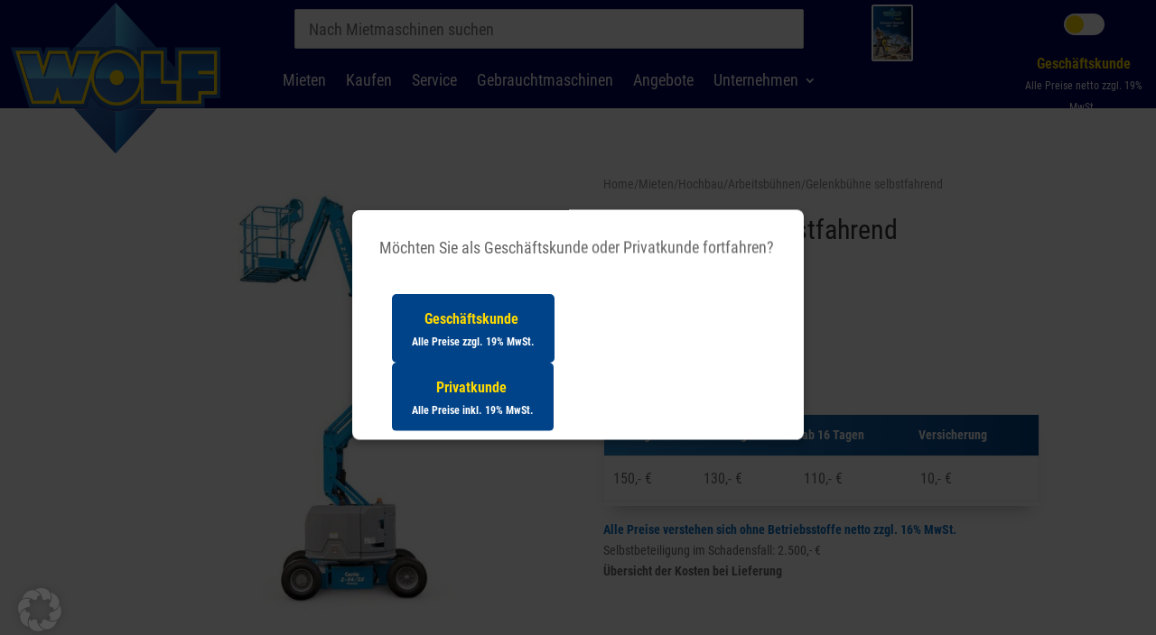

--- FILE ---
content_type: text/css
request_url: https://www.wolf-baumaschinen.de/wp-content/plugins/divi-multistep-contact-form-wpcc/assets/css/divi-multistep-contact-form-wpcc.css?ver=1.6.4
body_size: 741
content:
.divi-multistep-contact-form-wpcc {position: relative}

.divi-multistep-contact-form-wpcc input,
.divi-multistep-contact-form-wpcc select,
.divi-multistep-contact-form-wpcc textarea {
  box-sizing: border-box;
   -moz-box-sizing: border-box;
   -webkit-box-sizing: border-box;
}

fieldset.divi-multistep-contact-form__fieldset {
  height: 0;
  max-height: 0;
  opacity:0;
  position: absolute;
  top: -9999px;
  left: -9999px;
}

.divi-multistep-contact-form__fieldset:last-child .divi-multistep-contact-form-wpcc__controls {
  margin-top: -7px;
  padding: 0 0 10px 3%;
  width: auto;
}


fieldset.divi-multistep-contact-form__fieldset--visible {
  height: auto;
  max-height: 100%;
  opacity:1;
  position: relative;
  top: 0;
  left: 0;
}

.divi-multistep-contact-form-wpcc__controls {
  float: left;
  position: relative;
  padding: 10px 0 10px 3%;
  width: 100%;
}

.divi-multistep-contact-form-wpcc__action-button {
  cursor: pointer;
  margin-right: 5px;
  padding: 0.5em 1em 0.6em !important;
}

.diviCreativeForm__formStepControls {
  display: flex;
  flex-direction: row;
}

.diviCreativeForm__formStepControls > button:first-child {
  margin: 0 10px 0 0;
}

.divi-multistep-contact-form-wpcc__action-button::before,
.divi-multistep-contact-form-wpcc__action-button::after {display:none}

.divi-multistep-contact-form-wpcc__step {
  background: transparent !important;
  clear: both;
  display: block;
  font-size: 15px;
	padding-bottom: 2.75%;
}

.divi-multistep-contact-form-wpcc__step_paragraph {
  clear:both;
  display: block;
  padding-bottom: 2.75%;
}

/* STEP COUNTER */
.divi-multistep-contact-form-wpcc__step-counter {
  text-align:center;
  overflow: hidden;
  counter-reset: step;
}
.divi-multistep-contact-form-wpcc__step_nav_item {
  display: inline-block;
  list-style-type: none;
  margin: 0 1em;
  width: auto;
  position: relative;
}
.divi-multistep-contact-form-wpcc__step_nav_item::before {
  content: counter(step);
  counter-increment: step;
  display: block;
  line-height: 1.3em;
  margin: 0 auto;
}

.divi-multistep-contact-form-wpcc__step_nav_item--completed:hover {
  cursor:pointer !important;
}

/* PROGRESS BAR */
.divi-multistep-contact-form-wpcc__progress-bar-meter {
  height: 20px;
  margin-bottom: 20px;
  overflow: hidden;
	position: relative;
}
.divi-multistep-contact-form-wpcc__progress-bar-status {
  display: block;
  height: 100%;
  width: 0%;
  position: relative;
  transition: all 0.3s ease-in-out 0.3s;
}

.divi-multistep-contact-form-wpcc__error input,
.divi-multistep-contact-form-wpcc__error select,
.divi-multistep-contact-form-wpcc__error textarea,
.divi-multistep-contact-form-wpcc__error[data-type="checkbox"] .et_pb_contact_field_options_title,
.divi-multistep-contact-form-wpcc__error[data-type="radio"] .et_pb_contact_field_options_title {
   border-bottom: 2px solid red !important;
   transition: all ease 0.3s;
}

.divi-multistep-contact-form-wpcc__errorMessage {
  color: inherit;
  display: block;
  font-size: 12px;
  line-height: 1.3em;
  padding: 5px 0;
}

body.et-fb p.et_pb_contact_field[data-type="multistep"]::before{
  border: 1px dashed;
  border-color: rgba(0,0,0,0.25);
  border-radius: 3px;
  color: rgba(0,0,0,0.5);
  content: '-- STEP --';
  display:block;
  font-weight: 600;
  padding: 5px 0;
  text-align:center;
  width:100%;
}

.divi-multistep-contact-form--fouc {opacity:0}

--- FILE ---
content_type: text/css
request_url: https://www.wolf-baumaschinen.de/wp-content/themes/Divi-child/style.css?ver=4.27.4
body_size: 8659
content:
/*
Theme Name: Divi Child
Theme URI: http://www.elegantthemes.com/gallery/divi/
Template: Divi
Author: Elegant Themes
Author URI: http://www.elegantthemes.com
Description: Smart. Flexible. Beautiful. Divi is the most powerful theme in our collection.
Version: 3.25.3.1562155271
Updated: 2019-07-03 14:01:11a

*/

/*--Logo header overlapping--*/
@media only screen and (max-width: 980px) {
	#logo {
		min-height: 64px;
	}
	.et-fixed-header #logo{
		min-height: 100%
	}
}
@media only screen and (min-width: 981px) {
	#logo {
		min-height: 124px;
	}
	.et-fixed-header #logo{
		min-height: 100%
	}

}
/*--Logo header overlapping--*/

/*--Links Mietübersicht--*/
.cta-link a:hover{
	color: #FFD900;
	text-decoration: underline;
}
/*--Links Mietübersicht--*/

/*--Mietartikelseite--*/
.product-breadcrumb a:hover{
	color: #242424 !important;
	text-decoration: underline !important;
}

.product-breadcrumb a{
	color: #8f8f8f !important;
}

.mietmaschinen-kosten a:hover{
	color: #242424 !important;
	text-decoration: underline !important;
}

.mietmaschinen-kosten a{
	color: #666666 !important;
}

@media all and (max-width: 479px) {
	.divi-multistep-contact-form-wpcc__step_nav_item{
		font-size: 12px;
	}
}
/*--Mietartikelseite--*/


@media only screen and (max-width: 479px) {
    .dont-stack-two .column-one {
    width: 25%!important;
	}
}

@media only screen and (max-width: 479px) {
    .dont-stack-two .column-two {
    width: 75%!important;
	}
}

.et-cart-info { display:none !important; }

.rent li a{
	color: white !important;
}

/*--Header shadow--*/

#main-header {
    -webkit-box-shadow: 0 1px 7px rgba(0,0,0,.3) !important;
    -moz-box-shadow: 0 1px 7px rgba(0,0,0,.3) !important;
    box-shadow: 0 1px 7px rgba(0,0,0,.3) !important;
}

/*--Header shadow--*/

/*Bilder*/

.optimized-img .et_pb_image_wrap img {
object-fit: cover;
}

/*Bilder*/

/*Oxomi*/

.oxomi-catalog-title{
	font-size: 14px;
}

#output-Makita-Hauptkatalog .oxomi-catalog-title {
	font-size: 25px;
	color: #333;
	font-weight: bold;
}

#output-Makita-Hauptkatalog .oxomi-catalog {
	margin: auto;
	width: 283px;
	height: 400px;
}

.oxomi-h2{
	font-size: 20px;
	color: #333;
	font-weight: bold;
}
/*Oxomi*/

/*Search*/
li.product{
	background-image: linear-gradient(to right, #2581c4, #004383);
	border: 1px solid black;
	border-radius: 3px;
}
.woocommerce-loop-product__title{
	border: 2px solid white;
	border-radius: 3px;
	padding-left: 20px !important;
	padding-right: 20px !important;
	display: inline-block;
	
}
.woocommerce-loop-product__title:hover{
	border: 2px solid #2581c4;
	background: #2581c4;
	transition: 0.2s;
	border-radius: 0px;
}
.page-numbers{
	color: #8a7e88 !important;
}
/*Search*/

/*change Stacking Order*/
@media all and (max-width: 980px) {
/*** wrap row in a flex box ***/
.custom_row {
  display: -webkit-box;
  display: -moz-box;
  display: -ms-flexbox;
  display: -webkit-flex;
  display: flex;
-webkit-flex-wrap: wrap; /* Safari 6.1+ */
flex-wrap: wrap;
}
 
/*** custom classes that will designate the order of columns in the flex box row ***/
.first-on-mobile {
-webkit-order: 1;
order: 1;
}
 
.second-on-mobile {
-webkit-order: 2;
order: 2;
}
 
.third-on-mobile {
-webkit-order: 3;
order: 3;
}
 
.fourth-on-mobile {
-webkit-order: 4;
order: 4;
}

.fifth-on-mobile {
-webkit-order: 5;
order: 5;
}
/*** add margin to last column ***/
.custom_row:last-child .et_pb_column:last-child {
margin-bottom: 30px;
}
 
}
/*change Stacking Order*/

/*dont stack 3 tablet*/
@media only screen and (max-width: 980px) {
 
	.five-columns .three-columns-side-by-side {
	width: 33.33%!important;
	margin-bottom: 40px !important;
	}
 
	.five-columns .two-columns-side-by-side {
	width: 50%!important;
	margin-bottom: 40px !important;
	}
	
}
@media only screen and (max-width: 479px) {
 
	.five-columns .three-columns-side-by-side {
	width: 100%!important;
	}
 
	.five-columns .two-columns-side-by-side {
	width: 100%!important;
	}
	
	.five-columns .three-columns-side-by-side:last-child{
		margin-bottom: 40px !important;
	}
	.five-columns .two-columns-side-by-side:last-child{
		margin-bottom: 40px !important;
	}
	
}
/*dont stack 3 tablet*/

/*margin 2 tablet*/
	@media only screen and (max-width: 980px) {
		.four-columns {
			margin-bottom: 40px !important;
		}
}
/*margin 2 tablet*/

/*margin right modules*/
@media only screen and (min-width: 981px) {
	.module-right-place{
		margin-right: 40px !important;
	}
}
/*margin right modules*/

@media only screen and (min-width: 480px) {
	.margin-row-top{
		margin-top: 45px !important;
	}
}

@media only screen and (min-width: 981px) {
	.margin-row-top-blak{
		margin-top: 52px !important;
	}
}

@media only screen and (max-width: 980px) {
	.margin-row-top-tablet{
		margin-top: 53px !important;
	}
}

@media only screen and (max-width: 980px) {
	.row-tablet-kehr{
		width: 100% !important;
	}
}

.tool-start{
	color: #ffd900;
}
.tool-end{
	color: #004388;
}

/*Newsletter*/
.newsletter{
	border: 1px solid black;
	color: white;
}
.newsletter{
	border-radius: 3px;
}
.newsletter label{
	font-size: 18px;
	font-weight: 500;
}
.newsletter input[type="text"],.newsletter input[type="email"]{
	width: 80%;
	font-size: 20px;
}
.newsletter input[type="text"]:focus,.newsletter input[type="email"]:focus{
	border-width: 3px !important;
}
.newsletter button{
	background-color: #ffd900 !important;
}
/*Newsletter*/

/*Wolf Katalog*/
.wolf-katalog .oxomi-catalog-title{
	font-size: 18px !important;
	font-weight:bold;
}

/*Homepage*/
.home-slider .et_pb_slide_description{
/*CSS transitions*/
-o-transition-property: none !important;
-moz-transition-property: none !important;
-ms-transition-property: none !important;
-webkit-transition-property: none !important;
transition-property: none !important;
/*CSS transforms*/
-o-transform: none !important;
-moz-transform: none !important;
-ms-transform: none !important;
-webkit-transform: none !important;
transform: none !important;
/*CSS animations*/
-webkit-animation: none !important;
-moz-animation: none !important;
-o-animation: none !important;
-ms-animation: none !important;
animation: none !important;
}

@media only screen and (min-width: 480px){
		.three-columns-home .side-by-side{
			width: 33.33% !important;
		}
}

@media only screen and (max-width: 980px){
		.row-home .side-by-side{
			width: 31% !important;
			margin: 1%;
		}
}
@media only screen and (max-width: 479px){
		.row-home .side-by-side{
			width: 100% !important;
		}
}

@media (min-width: 1025px){
	.home-section{
		height: calc(100vh - 120px) !important;
	}
	.home-slider .et_pb_slide{
		height: calc(100vh - 120px - 155px) !important;
	}
	.home-section{
		display: flex;
    	flex-direction:column;
   		overflow: hidden;
	}
}
@media (min-width: 1261px){
	.home-section{
		height: calc(100vh - 120px) !important;
	}
	.home-slider .et_pb_slide{
		height: calc(100vh - 120px - 167px) !important;
	}
	.home-section{
		display: flex;
    	flex-direction:column;
   		overflow: hidden;
	}
}
@media (min-width: 1441px){
	.home-section{
		height: calc(100vh - 120px) !important;
	}
	.home-slider .et_pb_slide{
		height: calc(100vh - 120px - 178px) !important;
	}
	.home-section{
		display: flex;
    	flex-direction:column;
   		overflow: hidden;
	}
}
@media (min-width: 1601px){
	.home-section{
		height: calc(100vh - 120px) !important;
	}
	.home-slider .et_pb_slide{
		height: calc(100vh - 120px - 186px) !important;
	}
	.home-section{
		display: flex;
    	flex-direction:column;
   		overflow: hidden;
	}
}
.homeNiederlassungen{
	margin: 0px !important;
	border: 0px !important;
	width: 400px !important;
}
.homeNiederlassungen td{
	padding: 0px !important;
	border: 0px !important;
	width: 200px !important;
}

.homeOeffnungszeiten {
	margin: 0px !important;
	border: 0px !important;
}
.homeOeffnungszeiten td{
	padding: 0px !important;
	border: 0px !important;
}


@media only screen and (max-width: 1600px){
	.top-row-homepage h2{
		font-size: 40px !important;
	}
	.top-row-homepage p, .top-row-homepage td{
		font-size: 20px !important;
	}
	.top-row-homepage .telefon-home{
		padding-left: 29px !important;
		padding-right: 29px !important;
	}
	.top-row-homepage .telefon-home-second{
		padding-top: 8px !important;
	}
	.homeNiederlassungen td{
		width: 180px !important;
	}
	.homeNiederlassungen{
		width: 360px !important;
	}
}
@media only screen and (max-width: 1440px){
	.top-row-homepage h2{
		font-size: 38px !important;
	}
	.top-row-homepage p, .top-row-homepage td{
		font-size: 19px !important;
	}
	.top-row-homepage .telefon-home{
		padding-left: 5% !important;
		padding-right: 5% !important;
	}
	.top-row-homepage .telefon-home-second{
		padding-top: 5px !important;
	}
	.homeNiederlassungen td{
		width: 170px !important;
	}
	.homeNiederlassungen{
		width: 340px !important;
	}
}
@media only screen and (max-width: 1260px){
	.top-row-homepage h2{
		font-size: 35px !important;
	}
	.top-row-homepage p, .top-row-homepage td{
		font-size: 16px !important;
	}
	.top-row-homepage .telefon-home{
		padding-left: 3% !important;
		padding-right: 3% !important;
	}
	.top-row-homepage .telefon-home-second{
		padding-top: 2px !important;
	}
	.homeNiederlassungen td{
		width: 150px !important;
	}
	.homeNiederlassungen{
		width: 300px !important;
	}
}
@media only screen and (max-width: 1180px){
	.top-row-homepage a, .top-row-homepage td{
		font-size: 16px !important;
	}
	.homeNiederlassungen td{
		width: 140px !important;
	}
	.homeNiederlassungen{
		width: 280px !important;
	}
}
@media only screen and (max-width: 980px){
	.top-row-homepage h2{
		font-size: 38px !important;
	}
	.top-row-homepage p, .top-row-homepage td{
		font-size: 19px !important;
	}
	.top-row-homepage .telefon-home{
		padding-left: 40px !important;
		padding-right: 40px !important;
	}
	.top-row-homepage .telefon-home-second{
		padding-top: 4px !important;
	}
	.homeNiederlassungen td{
		width: 180px !important;
	}
	.homeNiederlassungen{
		width: 360px !important;
	}
}
@media only screen and (max-width: 480px){
	.top-row-homepage h2{
		font-size: 38px !important;
	}
	.top-row-homepage p, .top-row-homepage td{
		font-size: 20px !important;
	}
	.top-row-homepage .telefon-home{
		padding-left: 50px !important;
		padding-right: 50px !important;
	}
	.top-row-homepage .telefon-home-second{
		padding-top: 5px !important;
	}
}
@media only screen and (max-width: 375px){
	.top-row-homepage .telefon-home{
		padding-left: 6% !important;
		padding-right: 6% !important;
	}

}


/*Homepage*/

/*Takeuchi*/
@media only screen and (max-width: 980px){
	.three-columns-takeuchi .side-by-side{
		width: 33.33% !important;
	}
}
/*Takeuchi*/

/*Avant*/
@media only screen and (max-width: 980px){
	.six-columns-avant .side-by-side{
		width: 16.66% !important;
		
	}
}
@media only screen and (max-width: 479px){
	.six-columns-avant .side-by-side{
		width: 50% !important;
		
	}
}
.six-columns-avant .side-by-side{
	margin: auto !important;
}
.six-columns-avant:hover{
	color: green !important;
}
.six-columns-avant:hover h3{
	color: green !important;
}
/*Avant*/

/*Search*/
input.dgwt-wcas-search-input{
	font-size: 25px !important;
}

/*Search*/

/*Makita*/
@media only screen and (max-width: 479px){
	.four-columns-makita .side-by-side{
		width: 50% !important;
		
	}
}
/*Makita*/

/*Ansprechpartner*/
.ansprechpartner a{
	color: white !important;
}

.ansprechpartner a:hover{
	color: #ffd900 !important;
	text-decoration: underline;
}
/*Ansprechpartner*/

/*Navigation*/
/*@media only screen and (max-width: 981px) {
    #et_mobile_nav_menu > div > span.mobile_menu_bar.mobile_menu_bar_toggle, .myButton, #mega-menu-item-custom_html-9 { 
		display: none !important; 
	}
}

@media only screen and (max-width: 1600px){
	#mega-menu-item-240977 > a, #mega-menu-item-240978 > a, #mega-menu-item-240979 > a, #mega-menu-item-240980 > a, #mega-menu-item-241007 > a, #mega-menu-item-241012 > a, #mega-menu-item-241018 > a, #mega-menu-item-241025 > a{
		font-size: 15px !important;
	}
	.second-level-navigation-own{
		padding-right: 10px !important;
		padding-left: 10px !important;
	}
}
@media only screen and (max-width: 1440px){
	#mega-menu-item-240977 > a, #mega-menu-item-240978 > a, #mega-menu-item-240979 > a, #mega-menu-item-240980 > a, #mega-menu-item-241007 > a, #mega-menu-item-241012 > a, #mega-menu-item-241018 > a, #mega-menu-item-241025 > a{
		font-size: 14px !important;
	}
	.third-level-navigation-own > a{
		font-size: 13px !important;
	}
	.second-level-navigation-own{
		padding-right: 8px !important;
		padding-left: 8px !important;
	}
	#mega-menu-item-189 > a, #mega-menu-item-292 > a, #mega-menu-item-193 > a, #mega-menu-item-190 > a, #mega-menu-item-191 > a, #mega-menu-item-187 > a, #mega-menu-item-241642 > a{
		padding-right: 20px !important;
		padding-left: 20px !important;
	}
	.myButton{
		font-size: 18px !important;
		padding:8px 20px;
	}
}
@media only screen and (max-width: 1260px){
	#mega-menu-item-240977 > a, #mega-menu-item-240978 > a, #mega-menu-item-240979 > a, #mega-menu-item-240980 > a, #mega-menu-item-241007 > a, #mega-menu-item-241012 > a, #mega-menu-item-241018 > a, #mega-menu-item-241025 > a{
		font-size: 13px !important;
	}
	.third-level-navigation-own > a{
		font-size: 12px !important;
	}
	.second-level-navigation-own{
		padding-right: 6px !important;
		padding-left: 6px !important;
	}
	#mega-menu-item-189 > a, #mega-menu-item-292 > a, #mega-menu-item-193 > a, #mega-menu-item-190 > a, #mega-menu-item-191 > a, #mega-menu-item-187 > a, #mega-menu-item-241642 > a{
		padding-right: 16px !important;
		padding-left: 16px !important;
		font-size: 16px !important;
	}
}
@media only screen and (max-width: 1024px){
	#mega-menu-item-240977 > a, #mega-menu-item-240978 > a, #mega-menu-item-240979 > a, #mega-menu-item-240980 > a, #mega-menu-item-241007 > a, #mega-menu-item-241012 > a, #mega-menu-item-241018 > a, #mega-menu-item-241025 > a {
		font-size: 15px !important;
		padding-bottom: 10px !important;
	}
	.second-level-navigation-own{
		padding: 5px !important;
	}
}
.myButton {
background-color:#004388;
-moz-border-radius:3px;
-webkit-border-radius:3px;
border-radius:3px;
border:1px solid black;
display:inline-block;
cursor:pointer;
color:#ffffff!important;
font-size:22px;
padding:8px 25px;
text-decoration:none;
text-shadow:0px 1px 0px #2f6627;
}
.myButton:hover {
color: #ffd900 !important;
}
.myButton:active {
position:relative;
top:1px;
}
#mega-menu-item-custom_html-8{
	padding: 0px !important;
}
.navigation-kaufen, .navigation-kaufen-gesamt{
	padding: 18px !important;
}
.navigation-kaufen a{
	padding: 0px !important;
	font-size: 20px !important;
}
.navigation-kaufen-gesamt a{
	padding: 0px !important;
	font-size: 20px !important;
	color: #2581c4 !important;
}
#output-katalog > div > div.oxomi-border.oxomi-catalog.oxomi-vertical-transformer, #output-katalog2 > div > div.oxomi-border.oxomi-catalog.oxomi-vertical-transformer{
	margin: auto !important;
}
#output-katalog > div > div.oxomi-catalog-details > div, #output-katalog2 > div > div.oxomi-catalog-details > div{
	text-align: center !important;
	color: #004388 !important;
	font-size: 20px !important;
}

@media only screen and (max-width: 1024px){
	#mega-menu-item-241045 > a, #mega-menu-item-241046 > a, #mega-menu-item-241051 > a, #mega-menu-item-241050 > a, #mega-menu-item-241049 > a, #mega-menu-item-241047 > a, #mega-menu-item-241048 > a{
		font-size: 15px !important;
		padding-bottom: 10px !important;
	}
	#mega-menu-item-241045, #mega-menu-item-241046, #mega-menu-item-241051, #mega-menu-item-241050, #mega-menu-item-241049, #mega-menu-item-241047, #mega-menu-item-241048{
		padding: 5px !important;
	}
}*/
/*Navigation*/

/*Kaufen responsive*/

@media only screen and (max-width: 1600px){
	.kaufen-baugeraete p {
		text-indent: -9999px;
		line-height: 0; /* Collapse the original line */
	}
	.kaufen-baugeraete p::after{
		content: "Maurerarbeitsbühnen, Minikrane, Förderbänder, Motorhämmer, Bodenverdichtungsmaschinen, Betonmischer, Kernbohrgeräte, Steintrennmaschinen, Trennschleifer, Innenrüttler, Betonglätt- und Belagfräsmaschinen, Pumpen, Verputz-und Esstichmaschinen, Stromerzeuger, Kompressoren";
		text-indent: 0;
		display: block;
		line-height: initial; /* New content takes up original line height */
	}
}
/*Kaufen responsive*/

/*Finanzierung*/
.finanzierung{
	margin: auto !important;
	width: 20% !important;
}
/*Finanzierung*/

/*Niederlassungen*/
#wpseo_show_map-2, #wpseo_show_map-4, #wpseo_show_map-3, #wpseo_show_map-5, #wpseo_show_map-6{
	width: 100% !important;
}

.standort-map{
	border-right: 0px !important;
}

@media only screen and (max-width: 980px) {
 
	.three-columns-standorte .three-columns-side-by-side {
	width: 33.33%!important;
	}
}

@media only screen and (max-width: 479px) {
 
	.three-columns-standorte .three-columns-side-by-side {
	width: 100%!important;
	}
}
/*Niederlassungen*/

.breadcrumbs a{
	color: #0c71c3 !important;
}
.breadcrumbs a:hover{
	text-decoration: underline;
	font-weight: bold;
}

/*Link Farbe*/
.gelber-link a{
	color: #ffd900 !important;
}
/*Link Farbe*/

/*Kramer*/
#footable_242171, #footable_242172, #footable_242173, #footable_242176, #footable_242177, #footable_242178{
	border: 0px !important;
}
#footable_242171 > thead > tr > th, #footable_242172 > thead > tr > th, #footable_242173 > thead > tr > th, #footable_242176 > thead > tr > th, #footable_242177 > thead > tr > th, #footable_242178 > thead > tr > th{
	background: #ffd900 !important;
}
#footable_242171 a, #footable_242172 a, #footable_242173 a, #footable_242176 a, #footable_242177 a, #footable_242178 a{
	color: rgba(0,0,0,.87) !important;
	font-weight: bold;
	font-size: 16px !important;
}
.kramer-rot{
	color: red !important;
}
.kramer-gruen{
	color: green !important;
}
#footable_242171 a:hover, #footable_242172 a:hover, #footable_242173 a:hover, #footable_242176 a:hover, #footable_242177 a:hover, #footable_242178 a:hover{
	text-decoration: underline !important;
}
/*Kramer*/

/*Produkt Grid*/
@media only screen and (max-width: 1680px){
	.product-button {
		font-size: 18px !important;
	}
}

@media only screen and (max-width: 1525px){
	.product-button {
		font-size: 16px !important;
	}
}

@media only screen and (max-width: 1370px){
	.product-button {
		font-size: 14px !important;
	}
}

@media only screen and (max-width: 980px){
	.product-button {
		font-size: 20px !important;
	}
}

@media only screen and (max-width: 680px){
	.product-button {
		font-size: 16px !important;
	}
}

@media only screen and (max-width: 550px){
	.product-button {
		font-size: 14px !important;
	}
}

@media only screen and (max-width: 480px){
	.product-button {
		font-size: 20px !important;
	}
}
/*Produkt Grid*/

/*Baukrane*/

@media only screen and (max-width: 1260px){
	.kran-text {
		font-size: 12px !important;
	}
}

@media only screen and (max-width: 980px){
	.kran-text {
		font-size: 13px !important;
	}
}

@media only screen and (max-width: 680px){
	.kran-text {
		font-size: 12px !important;
	}
}

@media only screen and (max-width: 550px){
	.kran-text {
		font-size: 11px !important;
	}
}

@media only screen and (max-width: 480px){
	.kran-text {
		font-size: 14px !important;
	}
}
/*Baukrane*/

/*kramer*/
#output-Kramer-bis-65 .oxomi-catalog-title,  #output-Kramer-elektro .oxomi-catalog-title,  #output-Kramer-bis-95 .oxomi-catalog-title,  #output-Kramer-bis-115 .oxomi-catalog-title,  #output-Kramer-bis-115-2 .oxomi-catalog-title,  #output-Kramer-bis-155 .oxomi-catalog-title,  #output-Kramer-bis-6m .oxomi-catalog-title,  #output-Kramer-ab-7m .oxomi-catalog-title{
	display: none;
}
/*kramer*/

/*Neuigkeiten Homepage*/
@media only screen and (max-width: 1800px){
	.neuigkeiten-button {
		font-size: 18px !important;
	}
}
@media only screen and (max-width: 1635px){
	.neuigkeiten-button {
		font-size: 16px !important;
	}
}
@media only screen and (max-width: 1480px){
	.neuigkeiten-button {
		font-size: 14px !important;
	}
}
@media only screen and (max-width: 1330px){
	.neuigkeiten-button {
		font-size: 13px !important;
	}
}
@media only screen and (max-width: 1250px){
	.neuigkeiten-button {
		font-size: 12px !important;
	}
}
@media only screen and (max-width: 980px){
	.neuigkeiten-button {
		font-size: 18px !important;
	}
}
@media only screen and (max-width: 650px){
	.neuigkeiten-button {
		font-size: 16px !important;
	}
}
@media only screen and (max-width: 580px){
	.neuigkeiten-button {
		font-size: 14px !important;
	}
}
@media only screen and (max-width: 470px){
	.neuigkeiten-button {
		font-size: 18px !important;
	}
}
/*Neuigkeiten Homepage*/

/*Tooltime neu*/
.product-price-details{
	font-size: 20px !important;
	color: #666 !important;
}
.grundpreis{
	font-size: 20px !important;
}
.strichpreis{
	font-size: 22px !important;
	text-decoration: line-through !important;
}
/*Tooltime neu*/

/*call-out*/
.callout{
	position: fixed !important;
	bottom: 15px;
	right: 10px;
	z-index: 9999 !important;
	margin-right: 10px !important;
}
.close-button{
	position: absolute !important;
	top: 5px;
	right: 15px;
	color: white;
	font-size: 30px;
	cursor: pointer;	
}
/*call-out*/


/*Neue Öffnungszeite*/
.new-opening{
	color: #ffd900 !important;
	font-style: italic !important;
}
/*Neue Öffnungszeite*/

/*Fixed Column Table*/
.table-scroll, .table-scroll-2 {
	position:relative;
	max-width:auto;
	overflow:hidden;
}
.table-wrap, .table-wrap-2 {
	width:100%;
	overflow:auto;
}
.table-scroll table, .table-scroll-2 table {
	width:100%;
	margin: auto;
	border-collapse:separate;
	border-spacing:0;
}
.table-scroll td, .table-scroll th, .table-scroll-2 td, .table-scroll-2 th{
	padding:5px 10px;
	white-space:nowrap;
	vertical-align:top;

}
.table-scroll thead, .table-scroll tfoot, .table-scroll-2 thead, .table-scroll-2 tfoot {
	background-image: linear-gradient(to right, #2581c4, #004388)
}
.table-scroll th, .table-scroll-2 th{
	color: white !important;
}
.clone {
	position:absolute;
	top:0;
	left:0;
	pointer-events:none;
}
.clone th, .clone td {
	visibility:hidden
}
.clone td, .clone th {
	border-color:transparent
}
.clone tbody th {
	visibility:visible;
}
.clone .fixed-side {
	visibility:visible;
}
.clone tr:nth-child(even) td{
	background-color: #f2f2f2;
}
.clone tr:nth-child(odd) td{
	background-color: white;
}
.table-wrap::-webkit-scrollbar, .table-wrap-2::-webkit-scrollbar {
    -webkit-appearance: none;
}
.table-wrap::-webkit-scrollbar:horizontal, .table-wrap-2::-webkit-scrollbar:horizontal {
    height: 11px;
}
.table-wrap::-webkit-scrollbar-thumb, .table-wrap-2::-webkit-scrollbar-thumb {
	border-radius: 8px !important;
	border: 2px solid white !important;
	background-color: rgba(0, 0, 0, .5) !important;
}
.main-table, .main-table-2{
	margin-bottom: 5px !important;
}
#table-scroll > div > table > tbody > tr:nth-child(even) td, #table-scroll-2 > div > table > tbody > tr:nth-child(even) td{
	background-color: #f2f2f2;
}
.main-table tbody, .main-table-2 tbody{
	font-size: 16px !important;
}
/*Fixed Column Table*/

/*Multistep Formular*/
.test .divi-multistep-contact-form-wpcc__step_nav_item{
	padding: 3.89px 10px 2px 10px !important;
	border-radius: 50% !important;
	background-color: #585858 !important;
	color: white !important;
}
.test .divi-multistep-contact-form-wpcc__step_nav_item{
	font-size: 18px !important;
}
.test .divi-multistep-contact-form-wpcc__step_nav_item--completed{
	padding: 3.89px 10px 2px 10px !important;
	border-radius: 50% !important;
	background-color: #25D91B !important;
	color: white !important;
}
.test .divi-multistep-contact-form-wpcc__step_nav_item--current{
	padding: 3.89px 10px 2px 10px !important;
	border-radius: 50% !important;
	background-color: #004388 !important;
	color: white !important;
}
.test .divi-multistep-contact-form-wpcc__step-counter{
	padding-top: 10px !important;
}

/*Multistep Formular*/

/*Gewinnspiel*/
.gewinnspiel-header{
		background-image: url("/wp-content/uploads/2020/06/Gewinnspiel-Ochsenfurt.jpg");
}

@media only screen and (max-width: 1440px){
	.gewinnspiel-header{
		background-image: url("/wp-content/uploads/2020/06/Gewinnspiel-Ochsenfurt_1440.jpg") !important;
	}
}
@media only screen and (max-width: 1024px){
	.gewinnspiel-header{
		background-image: url("/wp-content/uploads/2020/06/Gewinnspiel-Ochsenfurt_1024.jpg") !important;
	}
}
@media only screen and (max-width: 769px){
	.gewinnspiel-header{
		background-image: url("/wp-content/uploads/2020/06/Gewinnspiel-Ochsenfurt_769.jpg") !important;
	}
}
@media only screen and (max-width: 426px){
	.gewinnspiel-header{
		background-image: url("/wp-content/uploads/2020/06/Gewinnspiel-Ochsenfurt_425.jpg") !important;
	}
}
#et_pb_contact_form_0 > div.et_pb_contact > form > p.et_pb_contact_field.et_pb_contact_field_3.et_pb_contact_field_last > span > span.et_pb_contact_field_options_title{
	color: white !important;
}
@media only screen and (max-width: 769px){
	.gewinnspiel-formular .et_contact_bottom_container{
		float: left !important
	}
}
.gewinnspiel-formular .et-pb-contact-message{
	color: white !important;
}
.gewinnspiel-formular .et-pb-contact-message p{
	font-size: 20px !important;
	color: #25cf25 !important;
	font-weight: bold;
}
.gewinnspiel-formular .et_pb_contact_field_checkbox i{
	color: black !important;
}
.gewinnspiel-formular label i{
	background-color: #004388 !important;
}
/*Gewinnspiel*/

/*Tooltime*/

.strichpreis2{
	font-size: 16px !important;
	text-decoration: line-through !important;
}
@media only screen and (max-width: 1832px){
	.tooltime-header h2{
		font-size: 22px !important;
	}
}
@media only screen and (max-width: 1760px){
	.tooltime-header h2{
		font-size: 20px !important;
	}
}
@media only screen and (max-width: 1600px){
	.tooltime-header h2{
		font-size: 23px !important;
	}
	.tooltime-header-small h2{
		padding-bottom: 33px !important;
	}
}
@media only screen and (max-width: 1480px){
	.tooltime-header-small-2 h2{
		padding-bottom: 33px !important;
	}
}
@media only screen and (max-width: 1280px){
	.tooltime-header h2{
		font-size: 21px !important;
	}
	.tooltime-header-small h2, .tooltime-header-small-2 h2{
		padding-bottom: 31px !important;
	}
}
@media only screen and (max-width: 1170px){
	.tooltime-header h2{
		font-size: 19px !important;
	}
}
@media only screen and (max-width: 980px){
	.tooltime-header h2{
		font-size: 23px !important;
	}
	.tooltime-header-small h2, .tooltime-header-small-2 h2{
		padding-bottom: 10px !important;
	}
}
@media only screen and (max-width: 810px){
	.tooltime-header h2{
		font-size: 20px !important;
	}
}
@media only screen and (max-width: 650px){
	.tooltime-header h2{
		font-size: 23px !important;
	}
	.tooltime-header-small-tablet h2{
		padding-bottom: 33px !important;
	}
}
@media only screen and (max-width: 480px){
	.tooltime-header h2{
		font-size: 23px !important;
	}
	.tooltime-header-small-tablet h2{
		padding-bottom: 10px !important;
	}
}
#output-Tooltime .oxomi-catalog, #output-herbst-crh .oxomi-catalog, #output-fruehjahr-mgh .oxomi-catalog, #output-tooltime-neu .oxomi-catalog{
	margin: auto;
	width: 200px;
	height: 295px;
}
#output-Tooltime > div > div.oxomi-catalog-details > div, #output-fruehjahr-mgh > div > div.oxomi-catalog-details > div, #output-herbst-crh > div > div.oxomi-catalog-details > div, #output-tooltime-neu > div > div.oxomi-catalog-details > div{
	display: none !important;
}

/*--- Update 3.1 ---*/

#output-katalog .oxomi-catalog{
	width: 77px;
	height: 105px;
}
#output-katalog > div > div.oxomi-catalog-details > div{
	display: none;
}

.menu-column-1{
	width: 20% !important;
}
.menu-column-2{
	width: 55% !important;
}
.menu-column-3{
	width: 12.5% !important;
}
.menu-column-4{
	width: 12.5% !important;
}

.switch {
  position: relative;
  display: inline-block;
  width: 45px;
  height: 24px;
}

.switch input { 
  opacity: 0;
  width: 0;
  height: 0;
}

.slider {
  position: absolute;
  cursor: pointer;
  top: 0;
  left: 0;
  right: 0;
  bottom: 0;
  background-color: white;
  -webkit-transition: .4s;
  transition: .4s;
}

.slider:before {
  position: absolute;
  content: "";
  height: 20px;
  width: 20px;
  left: 2px;
  bottom: 2px;
  background-color: #ffd900;
  -webkit-transition: .4s;
  transition: .4s;
}

input:checked + .slider {
  background-color: white;
}

input:focus + .slider {
  box-shadow: 0 0 1px white;
}

input:checked + .slider:before {
  -webkit-transform: translateX(20px);
  -ms-transform: translateX(20px);
  transform: translateX(20px);
}

/* Rounded sliders */
.slider.round {
  border-radius: 34px;
}

.slider.round:before {
  border-radius: 50%;
}
/* Rounded sliders */

.customer-big{
	color: #ffd900;
	font-size: 16px;
	font-weight: bold;
}
.customer-small{
	color: white;
	font-size: 12px;
}

/* Slider Mobile */
.mobile-switch{
	padding: 10px;
	background-color: #004388;
	border-radius: 5px;
}
.mobile-popup-column{
	padding: 10px;
}
#customer-popup-mobile .customer-big{
	display: block;
	text-align: center;
	font-size: 20px;
}
#customer-popup-mobile .customer-small{
	font-size: 14px;
	display: block;
	text-align: center;
}
.closeup-mobile-popup{
	color: white !important;
	font-size: 18px;
	font-weight: bold;
	display: block;
	text-align: right;
}
.mobile-switch .switch{
	display: flex;
	margin: auto;
}
/* Slider Mobile */

/*Menü*/
.tab {
  float: left;
  width: 45%;
}

/* Style the buttons inside the tab */
.tab button {
  display: block;
  background-color: inherit;
  padding: 8px 16px;
  width: 100%;
  border: none;
  outline: none;
  text-align: left;
  cursor: pointer;
}

/* Change background color of buttons on hover */
.tab button:hover {
  background-color: #ddd;
}

/* Create an active/current "tab button" class */
.tab button.active {
  background-color: #ccc;
}

/* Style the tab content */
.tabcontent {
  float: left;
  padding: 0px 12px;
  width: 55%;
  border-left: none;
  display: none;
}

/* Clear floats after the tab */
.clearfix::after {
  content: "";
  clear: both;
  display: table;
}

#mega-menu-item-custom_html-15 > div > div.tab > button {
	color: #333 !important;
	font-size: 16px !important;
	font-weight: bold !important;
}

#mega-menu-item-custom_html-15 > div > div.tab > button > a {
	color: #333 !important;
	font-size: 16px !important;
	font-weight: bold !important;
}

#mega-menu-item-custom_html-15 > div > div.tab > button > a:hover {
	text-decoration: underline;
}

#Tiefbau > div > a, #Hochbau > div > a, #Baugerate > div > a, #Baustelleneinrichtung > div > a, #Steinbearbeitung > div > a, #Fahrzeuge > div > a, #Werkzeug > div > a, #Gartengerate > div > a {
	color: #333 !important;
	font-size: 16px !important;
}

.tabcontent > div:hover{
	background-color: #ddd;
}
#Tiefbau > div > a:hover, #Hochbau > div > a:hover, #Baugerate > div > a:hover, #Baustelleneinrichtung > div > a:hover, #Steinbearbeitung > div > a:hover, #Fahrzeuge > div > a:hover, #Werkzeug > div > a:hover, #Gartengerate > div > a:hover{
	text-decoration: underline !important;
}

#mega-menu-item-custom_html-16 > div > a > p, #mega-menu-item-custom_html-17 > div > a > p, #mega-menu-item-custom_html-18 > div > a > p{
	color: #333 !important;
	text-align: center;
}

#mega-menu-244412-0-0{
	width: 40% !important;
}
#mega-menu-244412-0-1, #mega-menu-244412-0-2, #mega-menu-244412-0-3{
	width: 20% !important;
}

#mega-menu-item-244412 > ul{
	padding-left: 300px !important;
	padding-right: 300px !important;
}
@media only screen and (max-width: 1800px){
	#mega-menu-item-244412 > ul{
		padding-left: 250px !important;
		padding-right: 250px !important;
	}
}
@media only screen and (max-width: 1700px){
	#mega-menu-item-244412 > ul{
		padding-left: 200px !important;
		padding-right: 200px !important;
	}
}
@media only screen and (max-width: 1600px){
	#mega-menu-item-244412 > ul{
		padding-left: 150px !important;
		padding-right: 150px !important;
	}
}
@media only screen and (max-width: 1500px){
	#mega-menu-item-244412 > ul{
		padding-left: 100px !important;
		padding-right: 100px !important;
	}
}
@media only screen and (max-width: 1400px){
	#mega-menu-item-244412 > ul{
		padding-left: 50px !important;
		padding-right: 50px !important;
	}
}
@media only screen and (max-width: 1300px){
	#mega-menu-item-244412 > ul{
		padding-left: 0px !important;
		padding-right: 0px !important;
	}
}
@media only screen and (max-width: 1200px){
	#mega-menu-244412-0-0{
		width: 50% !important;
	}
	#mega-menu-244412-0-1, #mega-menu-244412-0-2{
	width: 25% !important;
	}
	#mega-menu-244412-0-3{
	display: none !important;
	}
	#mega-menu-item-custom_html-3 > div > a > img, #mega-menu-item-custom_html-4 > div > a > img{
		width: 80% !important;
	}
}
.mega-indicator{
	display: none !important;
}

.popup-mwst{
	height: 100vh;
	width: 100vw;
	position: fixed;
	z-index: 4 !important;
	top: 0;
	left: 0;
	background-color: rgba(0, 0, 0, 0.75) !important;
	
}
#popup-mwst, #popup-mwst-mobile{
	display: none;
}
.popup-central{
	position: fixed;
	top: 50%;
	left: 50%;
	transform: translate(-50%, -50%);
	width: 500px;
	background-color: white;
	box-shadow: 0px 4px 10px rgba(0, 0, 0, 0.3);
    padding: 10px;
    border-radius: 8px;
}
.popup-header{
	padding: 20px !important;
	font-size: 18px;
	margin: 0px !important;
	width: 100% !important;
	text-align: center;
}
.popup-button-row{
	padding: 20px !important;
	margin: 0px !important;
	width: 100% !important;
}

.popup-mwst .et_pb_column:nth-child(2) , #popup-mwst > div > div.et_pb_row.et_pb_equal_columns.popup-button-row > div:nth-child(1){
	width: 47.25% !important;
}
#popup-mwst > div > div.et_pb_row.et_pb_equal_columns.popup-button-row > div:nth-child(1){
	margin-right: 25.297px !important;
}
.popup-mwst .et_pb_column{
	float: left !important;
	position: relative !important;
}
#popup-mwst > div > div.et_pb_row.et_pb_equal_columns.popup-button-row{
	height: 98px !important;
}
.popup-header{
	height: 63px !important;
}
@media only screen and (max-width: 980px) {
	.popup-central{
		width: 300px !important;
	}
	.popup-central .et_pb_row{
		margin: auto !important;
		padding: 0px !important;
		width: 100% !important;
	}
	.popup-mwst .et_pb_column:nth-child(2) , #popup-mwst > div > div.et_pb_row.et_pb_equal_columns.popup-button-row > div:nth-child(1){
		width: 100% !important;
	}
	#popup-mwst > div > div.et_pb_row.et_pb_equal_columns.popup-button-row > div:nth-child(1){
		margin-right: 0px !important;
		margin-bottom: 30px !important;
	}
	#popup-mwst > div > div.et_pb_row.et_pb_equal_columns.popup-button-row{
		height: 196px !important;
	}
}
.et_pb_section_0_tb_header, .et_pb_section_1_tb_header { /*für Standort-Übersicht-Seite, sonst passt Navigation nicht*/
	padding: 0px !important;
}
.et_pb_row_0_tb_header, .et_pb_row_1_tb_header{
	width: 100% !important;
	max-width: 100% !important;
}
.popup-btn {
	background-color: #004388;
	color: #ffd900;
	font-size: 20px;
	text-align: center;
	font-weight: bold;
	padding: 12px 20px !important;
	width: auto;
	border-radius: 5px;
	cursor: pointer;
	transition: transform .2s;
	border-color: transparent;
}
.popup-btn:hover{
	transform: scale(1.02);
}

.popup-mwst .et_pb_column_1_2 {
    display: flex;
    justify-content: center; /* Zentriert die Buttons horizontal */
    align-items: center; /* Zentriert die Buttons vertikal */
}


/*mobile-menu*/
.menu-column-mobile-1{
	width: 80px !important;
}
.menu-column-mobile-2{
	width: calc(70% - 80px) !important;
}
.menu-column-mobile-3{
	width: calc(30%) !important;
}

@media only screen and (max-width: 980px) {
    .et_pb_menu .et_pb_menu__menu {
        display: block !important;
    }
    .et_mobile_nav_menu {
        display: none !important;
    }
	#menu-mobile-new{
		overflow-x: auto !important;
		overflow-y: hidden !important;
		white-space: nowrap !important;
		width: 100vw !important;
		position: relative;
		display: block !important;
		height: 40px;
	}
}
#menu-mobile-new a{
	color: white !important;
	font-size: 16px;
	font-weight: bold;
	height: 40px;
	padding: 0px 10px;
}
#menu-mobile-new li{
	display: inline-block !important;
	padding: 0px !important;
}
.header-baumaschinen{
		padding-bottom: 14px !important;
		padding-top: 14px !important;
	}
@media only screen and (max-width: 370px) {
	.header-baumaschinen{
		padding-bottom: 0px !important;
		padding-top: 0px !important;
	}
}

/*mobile-menu*/

/*AWS Search*/
.aws-search-field{
	font-size: 18px !important;
}
.aws_result_link{
	display: flex !important;
}
.aws_result_content{
	margin-top: auto;
	margin-bottom: auto;
}
.aws_result_title{
	font-size: 16px;
	color: #333 !important;
}
/*AWS Search*/
#mega-menu-item-custom_html-15 > div > div.tab > button:nth-child(1) > a{
	color: #333 !important;
}

#mega-menu-item-244438 > a, #mega-menu-item-244439 > a, #mega-menu-item-244440 > a, #mega-menu-item-244441 > a, #mega-menu-item-244992 > a{
	color: #333 !important;
	font-size: 16px !important;
	font-weight: bold !important;
}
/*AWS Search*/

/*Navigation Mieten Bug*/
.et_pb_row_0_tb_header {
    background-color: #000559;
    height: 120px;
}
.et_pb_row_0_tb_header.et_pb_row {
    padding-top: 0px;
    padding-bottom: 0px;
}
@media only screen and (min-width: 981px){
	.et_pb_section_1_tb_header {
    	display: none!important;
	}
	.header-main{
		height: 120px;
	}
}
.et_pb_image_0_tb_header {
    width: 160px;
    transform: scaleX(1.45) scaleY(1.45) translateX(0px) translateY(20px);
    text-align: center;
}
.et_pb_code_0_tb_header {
    border-radius: 3px 3px 3px 3px;
    overflow: hidden;
    margin-top: 10px!important;
    margin-bottom: 10px!important;
    width: 80%;
}
.et_pb_code_0_tb_header.et_pb_module {
    margin-left: auto!important;
    margin-right: auto!important;
}
.et_pb_menu_0_tb_header {
    padding-top: 10px;
    padding-bottom: 10px;
}
.et_pb_code_1_tb_header {
    padding-top: 5px;
    padding-bottom: 5px;
    transition: transform 300ms ease 0ms,transform 300ms ease 0ms;
}
.et_pb_code_2_tb_header {
    padding-top: 15px;
}
.et_pb_section_1_tb_header.et_pb_section {
    margin-top: 0px;
    margin-bottom: 0px;
    background-color: #000559!important;
}
@media only screen and (max-width: 980px){
	.et_pb_section_0_tb_header {
    	display: none!important;
	}
}
.et_pb_row_1_tb_header.et_pb_row {
    padding-top: 0px;
    padding-bottom: 0px;
}
.et_pb_image_1_tb_header {
	width: 70px;
}
.et_pb_text_0_tb_header.et_pb_text {
    color: #ffd900!important;
}
.et_pb_text_0_tb_header {
    font-weight: 700;
	font-size: 16px;
}
.et_pb_code_4_tb_header {
    background-color: #2581c4;
    border-radius: 11px 11px 11px 11px;
    overflow: hidden;
    margin-top: 11px!important;
    margin-bottom: 11px!important;
}
.et_pb_row_2_tb_header.et_pb_row {
    margin-left: auto!important;
    margin-right: auto!important;
    padding-top: 0px;
    padding-bottom: 0px;
}
.et_pb_code_5_tb_header {
    border-radius: 3px 3px 3px 3px;
    overflow: hidden;
}
.et_pb_row_3_tb_header.et_pb_row {
    margin-left: auto!important;
    margin-right: auto!important;
    padding-top: 0px;
    padding-bottom: 0px;
}
/*Navigation Mieten Bug*/

.product-hover:hover h3{
	text-decoration: underline;
}

/*Kramer mit Anhänger*/
@media only screen and (min-width: 981px){
	.kramer-mit-anhaenger-col-gross{
		width: 25% !important;
	}
	.kramer-mit-anhaenger-col-klein{
		width: 12.5% !important;
		margin: auto;
	}
}
@media only screen and (max-width: 980px){
	.kramer-mit-anhaenger-col-gross{
		width: 45% !important;
	}
	.kramer-mit-anhaenger-col-klein{
		width: 10% !important;
		margin: auto !important;
	}
	.kramer-mit-anhaenger-col-unten{
		padding-top: 20px !important;
	}
}
@media only screen and (max-width: 480px){
	.kramer-mit-anhaenger-col-gross, .kramer-mit-anhaenger-col-klein{
		width: 100% !important;
		padding-top: 20px !important;
	}
}

.menu-link-bug{
	color: #333;
	text-decoration-color: #333;
}
.flatpickr-calendar.static {
    position: relative;
}

.preis-schalungsaktion{
	color: #004388;
	font-size: 20px;
	font-weight: bold;
}


@media only screen and (max-width: 1600px){
	.stoerer-schulungen{
		right: 120px !important;
	}
}
@media only screen and (max-width: 1400px){
	.stoerer-schulungen{
		right: 100px !important;
	}
}
@media only screen and (max-width: 1200px){
	.stoerer-schulungen{
		right: 40px !important;
	}
}
@media only screen and (max-width: 700px){
	.stoerer-schulungen{
		right: 20px !important;
	}
}

.header-landingpage{
	height: 1px !important;
}

/*Landingpage Kramer Ads*/
.ads-kramer-first-section{
	background-image: url(https://www.wolf-baumaschinen.de/wp-content/uploads/2021/01/Kramer-Header.jpg);
	background-size: contain;
	background-position: bottom center;
	background-repeat: no-repeat;
}
@media only screen and (max-width: 1600px){
	.ads-kramer-first-section{
		height: 550px !important;
	}
}
@media only screen and (max-width: 1400px){
	.ads-kramer-first-section{
		height: 500px !important;
	}
}
@media only screen and (max-width: 1200px){
	.ads-kramer-first-section{
		height: 450px !important;
	}
}
@media only screen and (max-width: 980px){
	.ads-kramer-first-section{
		height: 500px !important;
	}
}
@media only screen and (max-width: 800px){
	.ads-kramer-first-section{
		height: 450px !important;
	}
}
/*@media only screen and (max-width: 664px){
	.ads-kramer-first-section{
		height: 500px !important;
	}
}*/
@media only screen and (max-width: 450px){
	.ads-kramer-first-section{
		height: 600px !important;
		background-image: url(https://www.wolf-baumaschinen.de/wp-content/uploads/2021/02/Kramer-Header-mobile.jpg) !important; 
	}
}
@media only screen and (max-width: 350px){
	.ads-kramer-first-section{
		height: 550px !important;
	}
}
@media only screen and (max-width: 1100px){
	.ads-kramer-row-logo{
		width: 180px !important;
	}
}
@media only screen and (max-width: 980px){
	.ads-kramer-row-logo{
		top: 130px !important;
		left: 50% !important;
		transform: translateX(-50%);
	}
}
/*@media only screen and (max-width: 712px){
	.ads-kramer-row-logo{
		top: 170px !important;
		left: 50% !important;
		transform: translateX(-50%);
	}
}*/
@media only screen and (max-width: 520px){
	.ads-kramer-row-logo{
		top: 180px !important;
		left: 50% !important;
		transform: translateX(-50%);
	}
}


/*Landingpage Kramer Ads*/

/*@media only screen and (min-width: 981px){*/
	.greenmech_special_row > .et_pb_row{
		display: flex;
		display: -webkit-box;
  		display: -moz-box;
  		display: -ms-flexbox;
  		display: -webkit-flex;
		-webkit-flex-wrap: wrap; /* Safari 6.1+ */
		flex-wrap: wrap;
	}
/*}*/

/*responsive iframe video*/
.responsive-video .et_pb_video_box{
	position: relative;
	overflow: hidden;
	width: 100%;
	padding-top: 56.25%;
}
.responsive-video iframe {
	position: absolute;
	top: 0;
	left: 0;
	bottom: 0;
	right: 0;
	width: 100%;
	height: 100%;
}
/*responsive iframe video*/

/*Startseite neu dont stack brands */
@media only screen and (max-width: 479px) {
	.brands .et_pb_column {
		width: 31.33%!important;
		margin-right: 2%!important;
		margin-bottom: 2% !important;
		}
}

/*Startseite neu dont stack brands */

body{
	overflow-x: hidden;
}

/*eight columns*/

.eight-columns .et_pb_module{
	width: 11.5%;
	margin-right: 1%;
	float: left;
}

@media only screen and (max-width: 980px) {
	.eight-columns .et_pb_module{
		width: 24%;
	}
}
.eight-columns .et_pb_module img{
	padding: 5px;
}

/*eight columns*/

/*Landingpage Takeuchi Ads*/
.ads-takeuchi-first-section{
	background-image: url(https://www.wolf-baumaschinen.de/wp-content/uploads/2021/09/Takeuchi_LP_Header.jpg);
	background-size: contain;
	background-position: bottom center;
	background-repeat: no-repeat;
}
@media only screen and (max-width: 1600px){
	.ads-takeuchi-first-section{
		height: 550px !important;
	}
}
@media only screen and (max-width: 1400px){
	.ads-takeuchi-first-section{
		height: 500px !important;
	}
}
@media only screen and (max-width: 1200px){
	.ads-takeuchi-first-section{
		height: 450px !important;
	}
}
@media only screen and (max-width: 980px){
	.ads-takeuchi-first-section{
		height: 400px !important;
	}
}
@media only screen and (max-width: 800px){
	.ads-taekuchi-first-section{
		height: 350px !important;
	}
}
/*@media only screen and (max-width: 664px){
	.ads-kramer-first-section{
		height: 500px !important;
	}
}*/
@media only screen and (max-width: 450px){
	.ads-takeuchi-first-section{
		height: 500px !important;
		background-image: url(https://www.wolf-baumaschinen.de/wp-content/uploads/2021/09/Takeuchi_LP_Header_mobile.jpg) !important; 
	}
}
@media only screen and (max-width: 350px){
	.ads-takeuchi-first-section{
		height: 450px !important;
	}
}

/*Landingpage Takeuchi Ads*/

/*Landingpage Mecalac Ads*/
.ads-mecalac-first-section{
	background-image: url(https://www.wolf-baumaschinen.de/wp-content/uploads/2021/09/Mecalac_LP_Titel.jpg);
	background-size: contain;
	background-position: bottom center;
	background-repeat: no-repeat;
}
@media only screen and (max-width: 1600px){
	.ads-mecalac-first-section{
		height: 550px !important;
	}
}
@media only screen and (max-width: 1400px){
	.ads-mecalac-first-section{
		height: 500px !important;
	}
}
@media only screen and (max-width: 1200px){
	.ads-takeuchi-first-section{
		height: 450px !important;
	}
}
@media only screen and (max-width: 980px){
	.ads-mecalac-first-section{
		height: 400px !important;
	}
}
@media only screen and (max-width: 800px){
	.ads-mecalac-first-section{
		height: 350px !important;
	}
}
/*@media only screen and (max-width: 664px){
	.ads-kramer-first-section{
		height: 500px !important;
	}
}*/
@media only screen and (max-width: 450px){
	.ads-mecalac-first-section{
		height: 500px !important;
		background-image: url(https://www.wolf-baumaschinen.de/wp-content/uploads/2021/09/Mecalac_LP_Titel_mobile.jpg) !important; 
	}
}
@media only screen and (max-width: 350px){
	.ads-mecalac-first-section{
		height: 450px !important;
	}
}

/*Landingpage Mecalac Ads*/


/*Landingpage Bomag Ads*/
.ads-bomag-first-section{
	background-image: url(https://www.wolf-baumaschinen.de/wp-content/uploads/2021/09/LP_Bomag_Title.jpg);
	background-size: contain;
	background-position: bottom center;
	background-repeat: no-repeat;
}
@media only screen and (max-width: 1600px){
	.ads-bomag-first-section{
		height: 550px !important;
	}
}
@media only screen and (max-width: 1400px){
	.ads-bomag-first-section{
		height: 500px !important;
	}
}
@media only screen and (max-width: 1200px){
	.ads-bomag-first-section{
		height: 450px !important;
	}
}
@media only screen and (max-width: 980px){
	.ads-bomag-first-section{
		height: 400px !important;
	}
}
@media only screen and (max-width: 800px){
	.ads-bomag-first-section{
		height: 350px !important;
	}
}
/*@media only screen and (max-width: 664px){
	.ads-kramer-first-section{
		height: 500px !important;
	}
}*/
@media only screen and (max-width: 450px){
	.ads-bomag-first-section{
		height: 500px !important;
		background-image: url(https://www.wolf-baumaschinen.de/wp-content/uploads/2021/09/LP_Bomag_Title_mobile.jpg) !important; 
	}
}
@media only screen and (max-width: 350px){
	.ads-bomag-first-section{
		height: 450px !important;
	}
}

/*Landingpage Bomag Ads*/

/*Landingpage Avant Ads*/
.ads-avant-first-section{
	background-image: url(https://www.wolf-baumaschinen.de/wp-content/uploads/2021/09/Avant_LP_header.jpg);
	background-size: contain;
	background-position: bottom center;
	background-repeat: no-repeat;
}
@media only screen and (max-width: 1600px){
	.ads-avant-first-section{
		height: 550px !important;
	}
}
@media only screen and (max-width: 1400px){
	.ads-avant-first-section{
		height: 500px !important;
	}
}
@media only screen and (max-width: 1200px){
	.ads-avant-first-section{
		height: 450px !important;
	}
}
@media only screen and (max-width: 980px){
	.ads-avant-first-section{
		height: 400px !important;
	}
}
@media only screen and (max-width: 800px){
	.ads-avant-first-section{
		height: 350px !important;
	}
}
/*@media only screen and (max-width: 664px){
	.ads-kramer-first-section{
		height: 500px !important;
	}
}*/
@media only screen and (max-width: 450px){
	.ads-avant-first-section{
		height: 500px !important;
		background-image: url(https://www.wolf-baumaschinen.de/wp-content/uploads/2021/09/Avant_LP_header-mobile.jpg) !important; 
	}
}
@media only screen and (max-width: 350px){
	.ads-avant-first-section{
		height: 450px !important;
	}
}

/*Landingpage Avant Ads*/

/*three columns*/

.three-columns-standorte-parent .et_pb_blurb {
	width: 32%;
	margin-right: 1%;
	float: left;
}
.two-columns-standorte-parent .et_pb_blurb {
	width: 49%;
	margin-right: 1%;
	float: left;
}
/*three columns*/

/*fonts local*/
/* roboto-condensed-300 - latin */
@font-face {
  font-family: 'Roboto Condensed';
  font-style: normal;
	font-weight: 300;
	font-display: swap;
  src: url('/wp-content/uploads/et-fonts/roboto-condensed-v25-latin-300.eot'); /* IE9 Compat Modes */
  src: local(''),
       url('/wp-content/uploads/et-fonts/roboto-condensed-v25-latin-300.eot?#iefix') format('embedded-opentype'), /* IE6-IE8 */
       url('/wp-content/uploads/et-fonts/roboto-condensed-v25-latin-300.woff2') format('woff2'), /* Super Modern Browsers */
       url('/wp-content/uploads/et-fonts/roboto-condensed-v25-latin-300.woff') format('woff'), /* Modern Browsers */
       url('/wp-content/uploads/et-fonts/roboto-condensed-v25-latin-300.ttf') format('truetype'), /* Safari, Android, iOS */
       url('/wp-content/uploads/et-fonts/roboto-condensed-v25-latin-300.svg#RobotoCondensed') format('svg'); /* Legacy iOS */
}
/* roboto-condensed-300italic - latin */
@font-face {
  font-family: 'Roboto Condensed';
  font-style: italic;
  font-weight: 300;
	font-display: swap;
  src: url('/wp-content/uploads/et-fonts/roboto-condensed-v25-latin-300italic.eot'); /* IE9 Compat Modes */
  src: local(''),
       url('/wp-content/uploads/et-fonts/roboto-condensed-v25-latin-300italic.eot?#iefix') format('embedded-opentype'), /* IE6-IE8 */
       url('/wp-content/uploads/et-fonts/roboto-condensed-v25-latin-300italic.woff2') format('woff2'), /* Super Modern Browsers */
       url('/wp-content/uploads/et-fonts/roboto-condensed-v25-latin-300italic.woff') format('woff'), /* Modern Browsers */
       url('/wp-content/uploads/et-fonts/roboto-condensed-v25-latin-300italic.ttf') format('truetype'), /* Safari, Android, iOS */
       url('/wp-content/uploads/et-fonts/roboto-condensed-v25-latin-300italic.svg#RobotoCondensed') format('svg'); /* Legacy iOS */
}
/* roboto-condensed-regular - latin */
@font-face {
  font-family: 'Roboto Condensed';
  font-style: normal;
  font-weight: 400;
	font-display: swap;
  src: url('/wp-content/uploads/et-fonts/roboto-condensed-v25-latin-regular.eot'); /* IE9 Compat Modes */
  src: local(''),
       url('/wp-content/uploads/et-fonts/roboto-condensed-v25-latin-regular.eot?#iefix') format('embedded-opentype'), /* IE6-IE8 */
       url('/wp-content/uploads/et-fonts/roboto-condensed-v25-latin-regular.woff2') format('woff2'), /* Super Modern Browsers */
       url('/wp-content/uploads/et-fonts/roboto-condensed-v25-latin-regular.woff') format('woff'), /* Modern Browsers */
       url('/wp-content/uploads/et-fonts/roboto-condensed-v25-latin-regular.ttf') format('truetype'), /* Safari, Android, iOS */
       url('/wp-content/uploads/et-fonts/roboto-condensed-v25-latin-regular.svg#RobotoCondensed') format('svg'); /* Legacy iOS */
}
/* roboto-condensed-italic - latin */
@font-face {
  font-family: 'Roboto Condensed';
  font-style: italic;
  font-weight: 400;
	font-display: swap;
  src: url('/wp-content/uploads/et-fonts/roboto-condensed-v25-latin-italic.eot'); /* IE9 Compat Modes */
  src: local(''),
       url('/wp-content/uploads/et-fonts/roboto-condensed-v25-latin-italic.eot?#iefix') format('embedded-opentype'), /* IE6-IE8 */
       url('/wp-content/uploads/et-fonts/roboto-condensed-v25-latin-italic.woff2') format('woff2'), /* Super Modern Browsers */
       url('/wp-content/uploads/et-fonts/roboto-condensed-v25-latin-italic.woff') format('woff'), /* Modern Browsers */
       url('/wp-content/uploads/et-fonts/roboto-condensed-v25-latin-italic.ttf') format('truetype'), /* Safari, Android, iOS */
       url('/wp-content/uploads/et-fonts/roboto-condensed-v25-latin-italic.svg#RobotoCondensed') format('svg'); /* Legacy iOS */
}
/* roboto-condensed-700 - latin */
@font-face {
  font-family: 'Roboto Condensed';
  font-style: normal;
  font-weight: 700;
	font-display: swap;
  src: url('/wp-content/uploads/et-fonts/roboto-condensed-v25-latin-700.eot'); /* IE9 Compat Modes */
  src: local(''),
       url('/wp-content/uploads/et-fonts/roboto-condensed-v25-latin-700.eot?#iefix') format('embedded-opentype'), /* IE6-IE8 */
       url('/wp-content/uploads/et-fonts/roboto-condensed-v25-latin-700.woff2') format('woff2'), /* Super Modern Browsers */
       url('/wp-content/uploads/et-fonts/roboto-condensed-v25-latin-700.woff') format('woff'), /* Modern Browsers */
       url('/wp-content/uploads/et-fonts/roboto-condensed-v25-latin-700.ttf') format('truetype'), /* Safari, Android, iOS */
       url('/wp-content/uploads/et-fonts/roboto-condensed-v25-latin-700.svg#RobotoCondensed') format('svg'); /* Legacy iOS */
}
/* roboto-condensed-700italic - latin */
@font-face {
  font-family: 'Roboto Condensed';
  font-style: italic;
  font-weight: 700;
	font-display: swap;
  src: url('/wp-content/uploads/et-fonts/roboto-condensed-v25-latin-700italic.eot'); /* IE9 Compat Modes */
  src: local(''),
       url('/wp-content/uploads/et-fonts/roboto-condensed-v25-latin-700italic.eot?#iefix') format('embedded-opentype'), /* IE6-IE8 */
       url('/wp-content/uploads/et-fonts/roboto-condensed-v25-latin-700italic.woff2') format('woff2'), /* Super Modern Browsers */
       url('/wp-content/uploads/et-fonts/roboto-condensed-v25-latin-700italic.woff') format('woff'), /* Modern Browsers */
       url('/wp-content/uploads/et-fonts/roboto-condensed-v25-latin-700italic.ttf') format('truetype'), /* Safari, Android, iOS */
       url('/wp-content/uploads/et-fonts/roboto-condensed-v25-latin-700italic.svg#RobotoCondensed') format('svg'); /* Legacy iOS */
}
/*fonts local*/

--- FILE ---
content_type: text/css
request_url: https://www.wolf-baumaschinen.de/wp-content/et-cache/235098/et-core-unified-cpt-tb-244430-deferred-235098.min.css?ver=1759330162
body_size: 1810
content:
.et-db #et-boc .et-l .et_pb_section_0_tb_header.et_pb_section{padding-top:0px;padding-bottom:0px;margin-top:0px;margin-bottom:0px}.et-db #et-boc .et-l .et_pb_row_0_tb_header{background-color:#000559;height:120px}.et-db #et-boc .et-l .et_pb_row_3_tb_header.et_pb_row,.et-db #et-boc .et-l .et_pb_row_0_tb_header.et_pb_row,.et-db #et-boc .et-l .et_pb_row_2_tb_header.et_pb_row,.et-db #et-boc .et-l .et_pb_row_1_tb_header.et_pb_row{padding-top:0px!important;padding-bottom:0px!important;padding-top:0px;padding-bottom:0px}.et-db #et-boc .et-l .et_pb_row_0_tb_header,body.et-db #page-container .et-db #et-boc .et-l #et-boc .et-l .et_pb_row_0_tb_header.et_pb_row,body.et_pb_pagebuilder_layout.single.et-db #page-container #et-boc .et-l #et-boc .et-l .et_pb_row_0_tb_header.et_pb_row,body.et_pb_pagebuilder_layout.single.et_full_width_page.et-db #page-container #et-boc .et-l .et_pb_row_0_tb_header.et_pb_row,.et-db #et-boc .et-l .et_pb_row_1_tb_header,body.et-db #page-container .et-db #et-boc .et-l #et-boc .et-l .et_pb_row_1_tb_header.et_pb_row,body.et_pb_pagebuilder_layout.single.et-db #page-container #et-boc .et-l #et-boc .et-l .et_pb_row_1_tb_header.et_pb_row,body.et_pb_pagebuilder_layout.single.et_full_width_page.et-db #page-container #et-boc .et-l .et_pb_row_1_tb_header.et_pb_row{width:100%;max-width:100%}.et-db #et-boc .et-l .et_pb_image_0_tb_header{width:160px;transform:scaleX(1.45) scaleY(1.45) translateX(0px) translateY(20px);text-align:center}.et-db #et-boc .et-l .et_pb_code_0_tb_header{border-radius:3px 3px 3px 3px;overflow:hidden;margin-top:10px!important;margin-bottom:10px!important;width:80%}.et-db #et-boc .et-l .et_pb_menu_0_tb_header.et_pb_menu ul li a{font-size:18px;color:#ffffff!important}.et-db #et-boc .et-l .et_pb_menu_0_tb_header.et_pb_menu{max-height:50px}.et-db #et-boc .et-l .et_pb_menu_0_tb_header{padding-top:10px;padding-bottom:10px}.et-db #et-boc .et-l .et_pb_menu_0_tb_header.et_pb_menu ul li.current-menu-item a,.et-db #et-boc .et-l .et_pb_text_1_tb_header.et_pb_text{color:#FFFFFF!important}.et-db #et-boc .et-l .et_pb_menu_1_tb_header.et_pb_menu .et_mobile_menu,.et-db #et-boc .et-l .et_pb_menu_1_tb_header.et_pb_menu .et_mobile_menu ul,.et-db #et-boc .et-l .et_pb_menu_1_tb_header.et_pb_menu .nav li ul,.et-db #et-boc .et-l .et_pb_menu_0_tb_header.et_pb_menu .et_mobile_menu,.et-db #et-boc .et-l .et_pb_menu_0_tb_header.et_pb_menu .et_mobile_menu ul,.et-db #et-boc .et-l .et_pb_menu_0_tb_header.et_pb_menu .nav li ul{background-color:#ffffff!important}.et-db #et-boc .et-l .et_pb_menu_0_tb_header.et_pb_menu .nav li ul.sub-menu a{color:#000000!important}.et-db #et-boc .et-l .et_pb_menu_1_tb_header .et_pb_menu_inner_container>.et_pb_menu__logo-wrap,.et-db #et-boc .et-l .et_pb_menu_1_tb_header .et_pb_menu__logo-slot,.et-db #et-boc .et-l .et_pb_menu_0_tb_header .et_pb_menu_inner_container>.et_pb_menu__logo-wrap,.et-db #et-boc .et-l .et_pb_menu_0_tb_header .et_pb_menu__logo-slot{width:auto;max-width:100%}.et-db #et-boc .et-l .et_pb_menu_1_tb_header .et_pb_menu_inner_container>.et_pb_menu__logo-wrap .et_pb_menu__logo img,.et-db #et-boc .et-l .et_pb_menu_1_tb_header .et_pb_menu__logo-slot .et_pb_menu__logo-wrap img,.et-db #et-boc .et-l .et_pb_menu_0_tb_header .et_pb_menu_inner_container>.et_pb_menu__logo-wrap .et_pb_menu__logo img,.et-db #et-boc .et-l .et_pb_menu_0_tb_header .et_pb_menu__logo-slot .et_pb_menu__logo-wrap img{height:auto;max-height:none}.et-db #et-boc .et-l .et_pb_menu_1_tb_header .et_pb_menu__icon.et_pb_menu__cart-button,.et-db #et-boc .et-l .et_pb_menu_1_tb_header .mobile_nav .mobile_menu_bar:before,.et-db #et-boc .et-l .et_pb_menu_1_tb_header .et_pb_menu__icon.et_pb_menu__search-button,.et-db #et-boc .et-l .et_pb_menu_1_tb_header .et_pb_menu__icon.et_pb_menu__close-search-button,.et-db #et-boc .et-l .et_pb_menu_0_tb_header .mobile_nav .mobile_menu_bar:before,.et-db #et-boc .et-l .et_pb_menu_0_tb_header .et_pb_menu__icon.et_pb_menu__search-button,.et-db #et-boc .et-l .et_pb_menu_0_tb_header .et_pb_menu__icon.et_pb_menu__close-search-button,.et-db #et-boc .et-l .et_pb_menu_0_tb_header .et_pb_menu__icon.et_pb_menu__cart-button{color:#2ea3f2}.et-db #et-boc .et-l .et_pb_image_1_tb_header .et_pb_image_wrap{border-radius:2px 2px 2px 2px;overflow:hidden;border-width:2px;border-color:#FFFFFF}.et-db #et-boc .et-l .et_pb_image_1_tb_header{padding-top:5px;padding-right:5px;padding-bottom:5px;padding-left:5px;width:35%;transition:transform 300ms ease 0ms;text-align:left;margin-left:0}.et-db #et-boc .et-l .et_pb_image_1_tb_header:hover{transform:scaleX(1.48) scaleY(1.48) translateX(22px) translateY(22px)!important}.et-db #et-boc .et-l .et_pb_code_1_tb_header{padding-top:15px}.et-db #et-boc .et-l .et_pb_section_1_tb_header.et_pb_section{padding-top:0px;padding-bottom:0px;margin-top:0px;margin-bottom:0px;background-color:#000559!important}.et-db #et-boc .et-l .et_pb_row_1_tb_header{height:60px}.et-db #et-boc .et-l .et_pb_image_2_tb_header{width:70px;text-align:center}.et-db #et-boc .et-l .et_pb_text_0_tb_header.et_pb_text{color:#ffd900!important}.et-db #et-boc .et-l .et_pb_text_0_tb_header{font-weight:700;font-size:16px}.et-db #et-boc .et-l .et_pb_code_3_tb_header{background-color:#2581c4;border-radius:11px 11px 11px 11px;overflow:hidden;margin-top:11px!important;margin-bottom:11px!important}.et-db #et-boc .et-l .et_pb_row_3_tb_header,.et-db #et-boc .et-l .et_pb_row_2_tb_header{height:40px}.et-db #et-boc .et-l .et_pb_row_3_tb_header,body.et-db #page-container .et-db #et-boc .et-l #et-boc .et-l .et_pb_row_3_tb_header.et_pb_row,body.et_pb_pagebuilder_layout.single.et-db #page-container #et-boc .et-l #et-boc .et-l .et_pb_row_3_tb_header.et_pb_row,body.et_pb_pagebuilder_layout.single.et_full_width_page.et-db #page-container #et-boc .et-l .et_pb_row_3_tb_header.et_pb_row,.et-db #et-boc .et-l .et_pb_row_2_tb_header,body.et-db #page-container .et-db #et-boc .et-l #et-boc .et-l .et_pb_row_2_tb_header.et_pb_row,body.et_pb_pagebuilder_layout.single.et-db #page-container #et-boc .et-l #et-boc .et-l .et_pb_row_2_tb_header.et_pb_row,body.et_pb_pagebuilder_layout.single.et_full_width_page.et-db #page-container #et-boc .et-l .et_pb_row_2_tb_header.et_pb_row{max-width:100%}.et-db #et-boc .et-l .et_pb_code_4_tb_header{border-radius:3px 3px 3px 3px;overflow:hidden}.et-db #et-boc .et-l .et_pb_menu_1_tb_header.et_pb_menu{max-height:35px}.et-db #et-boc .et-l .et_pb_text_1_tb_header{padding-top:3px!important}.et-db #et-boc .et-l .et_pb_code_0_tb_header.et_pb_module{margin-left:auto!important;margin-right:auto!important}@media only screen and (min-width:981px){.et-db #et-boc .et-l .et_pb_section_1_tb_header{display:none!important}}@media only screen and (max-width:980px){.et-db #et-boc .et-l .et_pb_image_0_tb_header .et_pb_image_wrap img,.et-db #et-boc .et-l .et_pb_image_1_tb_header .et_pb_image_wrap img,.et-db #et-boc .et-l .et_pb_image_2_tb_header .et_pb_image_wrap img{width:auto}}@media only screen and (min-width:768px) and (max-width:980px){.et-db #et-boc .et-l .et_pb_section_0_tb_header,.et-db #et-boc .et-l .et_pb_column_2_tb_header{display:none!important}}@media only screen and (max-width:767px){.et-db #et-boc .et-l .et_pb_section_0_tb_header,.et-db #et-boc .et-l .et_pb_column_2_tb_header{display:none!important}.et-db #et-boc .et-l .et_pb_image_0_tb_header .et_pb_image_wrap img,.et-db #et-boc .et-l .et_pb_image_1_tb_header .et_pb_image_wrap img,.et-db #et-boc .et-l .et_pb_image_2_tb_header .et_pb_image_wrap img{width:auto}}.et-db #et-boc .et-l .et_pb_woopro_images_slider_0 span.onsale{background:#ef8f61!important}.et-db #et-boc .et-l .et_pb_text_0.et_pb_text{color:#8f8f8f!important}.et-db #et-boc .et-l .et_pb_text_0{line-height:1.1em;line-height:1.1em}.et-db #et-boc .et-l .et_pb_text_2{font-size:15px;margin-bottom:5px!important}.et-db #et-boc .et-l .et_pb_code_0{margin-bottom:15px!important;box-shadow:0px 12px 18px -11px rgba(0,0,0,0.3)}.et-db #et-boc .et-l .et_pb_text_3.et_pb_text{color:#0c71c3!important}.et-db #et-boc .et-l .et_pb_text_3{font-weight:600;padding-top:0px!important;padding-bottom:0px!important;margin-top:0px!important;margin-bottom:0px!important}.et-db #et-boc .et-l .et_pb_text_4{padding-top:0px!important;padding-bottom:0px!important;margin-top:0px!important;margin-bottom:0px!important}.et-db #et-boc .et-l .et_pb_row_2.et_pb_row{padding-top:0px!important;padding-top:0px}.et-db #et-boc .et-l .et_pb_contact_form_0.et_pb_contact_form_container h1,.et-db #et-boc .et-l .et_pb_contact_form_0.et_pb_contact_form_container h2.et_pb_contact_main_title,.et-db #et-boc .et-l .et_pb_contact_form_0.et_pb_contact_form_container h3.et_pb_contact_main_title,.et-db #et-boc .et-l .et_pb_contact_form_0.et_pb_contact_form_container h4.et_pb_contact_main_title,.et-db #et-boc .et-l .et_pb_contact_form_0.et_pb_contact_form_container h5.et_pb_contact_main_title,.et-db #et-boc .et-l .et_pb_contact_form_0.et_pb_contact_form_container h6.et_pb_contact_main_title{font-size:30px}.et-db #et-boc .et-l .et_pb_contact_form_0.et_pb_contact_form_container .input:-ms-input-placeholder{font-size:16px}.et-db #et-boc .et-l .et_pb_text_8,.et-db #et-boc .et-l .et_pb_contact_form_0.et_pb_contact_form_container .input,.et-db #et-boc .et-l .et_pb_contact_form_0.et_pb_contact_form_container .input::placeholder,.et-db #et-boc .et-l .et_pb_contact_form_0.et_pb_contact_form_container .input[type=checkbox]+label,.et-db #et-boc .et-l .et_pb_contact_form_0.et_pb_contact_form_container .input[type=radio]+label{font-size:16px}.et-db #et-boc .et-l .et_pb_contact_form_0.et_pb_contact_form_container .input::-webkit-input-placeholder{font-size:16px}.et-db #et-boc .et-l .et_pb_contact_form_0.et_pb_contact_form_container .input::-moz-placeholder{font-size:16px}.et-db #et-boc .et-l .et_pb_contact_form_0.et_pb_contact_form_container{background-color:rgba(0,0,0,0.02);padding-top:10px;padding-right:10px;padding-bottom:10px;padding-left:10px}body.et-db #page-container #et-boc .et-l .et_pb_section .et_pb_contact_form_0.et_pb_contact_form_container.et_pb_module .et_pb_button{color:#ffffff!important;border-width:0px!important;border-color:#b3b3b3;border-radius:1px;font-size:20px;font-weight:700!important;background-color:#2459a6!important}body.et-db #page-container #et-boc .et-l .et_pb_section .et_pb_contact_form_0.et_pb_contact_form_container.et_pb_module .et_pb_button,body.et-db #page-container #et-boc .et-l .et_pb_section .et_pb_contact_form_0.et_pb_contact_form_container.et_pb_module .et_pb_button:hover{padding:0.3em 1em!important}body.et-db #page-container #et-boc .et-l .et_pb_section .et_pb_contact_form_0.et_pb_contact_form_container.et_pb_module .et_pb_button:before,body.et-db #page-container #et-boc .et-l .et_pb_section .et_pb_contact_form_0.et_pb_contact_form_container.et_pb_module .et_pb_button:after{display:none!important}.et-db #et-boc .et-l .et_pb_contact_form_0 .et_pb_contact_field{margin-top:-20px}.et-db #et-boc .et-l .et_pb_row_4.et_pb_row{padding-bottom:0px!important;padding-bottom:0px}.et-db #et-boc .et-l .et_pb_row_4,body.et-db #page-container .et-db #et-boc .et-l #et-boc .et-l .et_pb_row_4.et_pb_row,body.et_pb_pagebuilder_layout.single.et-db #page-container #et-boc .et-l #et-boc .et-l .et_pb_row_4.et_pb_row,body.et_pb_pagebuilder_layout.single.et_full_width_page.et-db #page-container #et-boc .et-l .et_pb_row_4.et_pb_row{max-width:100%}.et-db #et-boc .et-l .et_pb_row_5.et_pb_row{padding-top:8px!important;padding-bottom:8px!important;margin-top:8px!important;margin-bottom:8px!important}.et-db #et-boc .et-l .et_pb_row_5,body.et-db #page-container .et-db #et-boc .et-l #et-boc .et-l .et_pb_row_5.et_pb_row,body.et_pb_pagebuilder_layout.single.et-db #page-container #et-boc .et-l #et-boc .et-l .et_pb_row_5.et_pb_row,body.et_pb_pagebuilder_layout.single.et_full_width_page.et-db #page-container #et-boc .et-l .et_pb_row_5.et_pb_row,.et-db #et-boc .et-l .et_pb_row_6,body.et-db #page-container .et-db #et-boc .et-l #et-boc .et-l .et_pb_row_6.et_pb_row,body.et_pb_pagebuilder_layout.single.et-db #page-container #et-boc .et-l #et-boc .et-l .et_pb_row_6.et_pb_row,body.et_pb_pagebuilder_layout.single.et_full_width_page.et-db #page-container #et-boc .et-l .et_pb_row_6.et_pb_row{width:75%;max-width:100%}.et-db #et-boc .et-l .et_pb_row_6.et_pb_row{padding-top:8px!important;padding-bottom:8px!important;margin-top:8px!important;margin-bottom:8px!important;padding-top:8px;padding-bottom:8px}.et-db #et-boc .et-l .et_pb_text_12.et_pb_text,.et-db #et-boc .et-l .et_pb_text_13.et_pb_text,.et-db #et-boc .et-l .et_pb_text_14.et_pb_text,.et-db #et-boc .et-l .et_pb_text_15.et_pb_text,.et-db #et-boc .et-l .et_pb_text_11.et_pb_text,.et-db #et-boc .et-l .et_pb_text_16.et_pb_text,.et-db #et-boc .et-l .et_pb_text_17.et_pb_text,.et-db #et-boc .et-l .et_pb_text_10.et_pb_text{color:#ffffff!important}.et-db #et-boc .et-l .et_pb_text_16 h3,.et-db #et-boc .et-l .et_pb_text_14 h3,.et-db #et-boc .et-l .et_pb_text_10 h3,.et-db #et-boc .et-l .et_pb_text_12 h3{font-weight:600;color:#ffd900!important}.et-db #et-boc .et-l .et_pb_text_15 h4,.et-db #et-boc .et-l .et_pb_text_16 h4,.et-db #et-boc .et-l .et_pb_text_14 h4,.et-db #et-boc .et-l .et_pb_text_17 h4,.et-db #et-boc .et-l .et_pb_text_13 h4,.et-db #et-boc .et-l .et_pb_text_11 h4,.et-db #et-boc .et-l .et_pb_text_10 h4,.et-db #et-boc .et-l .et_pb_text_12 h4{font-weight:600;font-size:17px;color:#ffffff!important}.et-db #et-boc .et-l .et_pb_text_12 h5,.et-db #et-boc .et-l .et_pb_text_17 h5,.et-db #et-boc .et-l .et_pb_text_16 h5,.et-db #et-boc .et-l .et_pb_text_10 h5,.et-db #et-boc .et-l .et_pb_text_13 h5,.et-db #et-boc .et-l .et_pb_text_15 h5,.et-db #et-boc .et-l .et_pb_text_14 h5,.et-db #et-boc .et-l .et_pb_text_11 h5{font-size:15px;color:#ffffff!important}.et-db #et-boc .et-l .et_pb_text_10,.et-db #et-boc .et-l .et_pb_text_16{padding-top:8px!important;margin-bottom:0px!important}.et-db #et-boc .et-l .et_pb_image_2 .et_pb_image_wrap,.et-db #et-boc .et-l .et_pb_image_1 .et_pb_image_wrap,.et-db #et-boc .et-l .et_pb_image_0 .et_pb_image_wrap,.et-db #et-boc .et-l .et_pb_image_3 .et_pb_image_wrap{border-radius:50% 50% 50% 50%;overflow:hidden}.et-db #et-boc .et-l .et_pb_image_2,.et-db #et-boc .et-l .et_pb_image_0,.et-db #et-boc .et-l .et_pb_image_1,.et-db #et-boc .et-l .et_pb_image_3{width:50%;text-align:center}.et-db #et-boc .et-l .et_pb_text_13 h3,.et-db #et-boc .et-l .et_pb_text_11 h3,.et-db #et-boc .et-l .et_pb_text_15 h3,.et-db #et-boc .et-l .et_pb_text_17 h3{font-weight:600;color:#ffffff!important}.et-db #et-boc .et-l .et_pb_text_11,.et-db #et-boc .et-l .et_pb_text_17,.et-db #et-boc .et-l .et_pb_text_13,.et-db #et-boc .et-l .et_pb_text_15{padding-top:8px!important;padding-bottom:8px!important}.et-db #et-boc .et-l .et_pb_text_12,.et-db #et-boc .et-l .et_pb_text_14{background-image:linear-gradient(90deg,#2581c4 0%,#004388 100%);background-color:#2459A6;padding-top:8px!important;margin-bottom:0px!important}.et-db #et-boc .et-l .et_pb_column_8,.et-db #et-boc .et-l .et_pb_column_9,.et-db #et-boc .et-l .et_pb_column_7,.et-db #et-boc .et-l .et_pb_column_10{background-image:linear-gradient(90deg,#2581c4 0%,#004388 100%);border-radius:3px 3px 3px 3px;overflow:hidden;box-shadow:0px 2px 18px 0px rgba(0,0,0,0.3)}@media only screen and (min-width:981px){.et-db #et-boc .et-l .et_pb_row_4,body.et-db #page-container .et-db #et-boc .et-l #et-boc .et-l .et_pb_row_4.et_pb_row,body.et_pb_pagebuilder_layout.single.et-db #page-container #et-boc .et-l #et-boc .et-l .et_pb_row_4.et_pb_row,body.et_pb_pagebuilder_layout.single.et_full_width_page.et-db #page-container #et-boc .et-l .et_pb_row_4.et_pb_row{width:75%}}@media only screen and (max-width:980px){.et-db #et-boc .et-l .et_pb_image_0 .et_pb_image_wrap img,.et-db #et-boc .et-l .et_pb_image_1 .et_pb_image_wrap img,.et-db #et-boc .et-l .et_pb_image_2 .et_pb_image_wrap img,.et-db #et-boc .et-l .et_pb_image_3 .et_pb_image_wrap img{width:auto}}@media only screen and (max-width:767px){.et-db #et-boc .et-l .et_pb_row_0,body.et-db #page-container .et-db #et-boc .et-l #et-boc .et-l .et_pb_row_0.et_pb_row,body.et_pb_pagebuilder_layout.single.et-db #page-container #et-boc .et-l #et-boc .et-l .et_pb_row_0.et_pb_row,body.et_pb_pagebuilder_layout.single.et_full_width_page.et-db #page-container #et-boc .et-l .et_pb_row_0.et_pb_row,.et-db #et-boc .et-l .et_pb_row_3,body.et-db #page-container .et-db #et-boc .et-l #et-boc .et-l .et_pb_row_3.et_pb_row,body.et_pb_pagebuilder_layout.single.et-db #page-container #et-boc .et-l #et-boc .et-l .et_pb_row_3.et_pb_row,body.et_pb_pagebuilder_layout.single.et_full_width_page.et-db #page-container #et-boc .et-l .et_pb_row_3.et_pb_row{width:90%}.et-db #et-boc .et-l .et_pb_text_0{font-size:12px}.et-db #et-boc .et-l .et_pb_text_2 h2,.et-db #et-boc .et-l .et_pb_text_5 h2,.et-db #et-boc .et-l .et_pb_text_9 h2{font-size:25px}.et-db #et-boc .et-l .et_pb_contact_form_0.et_pb_contact_form_container h1,.et-db #et-boc .et-l .et_pb_contact_form_0.et_pb_contact_form_container h2.et_pb_contact_main_title,.et-db #et-boc .et-l .et_pb_contact_form_0.et_pb_contact_form_container h3.et_pb_contact_main_title,.et-db #et-boc .et-l .et_pb_contact_form_0.et_pb_contact_form_container h4.et_pb_contact_main_title,.et-db #et-boc .et-l .et_pb_contact_form_0.et_pb_contact_form_container h5.et_pb_contact_main_title,.et-db #et-boc .et-l .et_pb_contact_form_0.et_pb_contact_form_container h6.et_pb_contact_main_title{font-size:22px}.et-db #et-boc .et-l .et_pb_contact_form_0 .et_pb_contact_field{margin-top:-5px}.et-db #et-boc .et-l .et_pb_row_4,body.et-db #page-container .et-db #et-boc .et-l #et-boc .et-l .et_pb_row_4.et_pb_row,body.et_pb_pagebuilder_layout.single.et-db #page-container #et-boc .et-l #et-boc .et-l .et_pb_row_4.et_pb_row,body.et_pb_pagebuilder_layout.single.et_full_width_page.et-db #page-container #et-boc .et-l .et_pb_row_4.et_pb_row{width:75%}.et-db #et-boc .et-l .et_pb_image_3,.et-db #et-boc .et-l .et_pb_image_2,.et-db #et-boc .et-l .et_pb_image_1,.et-db #et-boc .et-l .et_pb_image_0{margin-top:10px!important;margin-bottom:10px!important}.et-db #et-boc .et-l .et_pb_image_1 .et_pb_image_wrap img,.et-db #et-boc .et-l .et_pb_image_0 .et_pb_image_wrap img,.et-db #et-boc .et-l .et_pb_image_2 .et_pb_image_wrap img,.et-db #et-boc .et-l .et_pb_image_3 .et_pb_image_wrap img{width:auto}}

--- FILE ---
content_type: text/plain
request_url: https://www.google-analytics.com/j/collect?v=1&_v=j102&a=1179568994&t=pageview&_s=1&dl=https%3A%2F%2Fwww.wolf-baumaschinen.de%2Fproduct%2Fgelenkbuhne-selbstfahrend%2F&ul=en-us%40posix&dt=Selbstfahrende%20Gelenkb%C3%BChne%20mieten%20vom%20Bauprofi%20-%20Wolf%20Baumaschinen&sr=1280x720&vp=1280x720&_u=YEBAAEABAAAAACAAI~&jid=255033804&gjid=1738361949&cid=1541752013.1763443571&tid=UA-52050340-1&_gid=750290250.1763443571&_r=1&_slc=1&gtm=45He5be1h1n81PMQ9BK4v830542573za200zd830542573&gcd=13l3l3l3l1l1&dma=0&tag_exp=102015666~103116026~103200004~104527906~104528501~104684208~104684211~115583767~115938465~115938469~116217636~116217638~116474636&z=621966513
body_size: -452
content:
2,cG-1HBJ2XJQSR

--- FILE ---
content_type: application/javascript
request_url: https://www.wolf-baumaschinen.de/wp-content/uploads/hummingbird-assets/fac07366eaf64e7c2ad49a6164541ff4.js
body_size: 2003
content:
/**handles:divi-multistep-contact-form-wpcc**/
(m=>{var d="divi-multistep-contact-form-wpcc__error",p="divi-multistep-contact-form-wpcc__errorMessage";function c(t,e){e=e||"false";var i=t.closest(".et_pb_contact_form_container"),a=t.closest("form.divi-multistep-contact-form-wpcc"),c=t.closest("fieldset.divi-multistep-contact-form__fieldset--visible"),s=i.attr("data-enable-scroll"),n=i.attr("data-scroll-offset"),o=c.attr("data-step-id"),r=i.attr("data-navigation-type"),a=a.attr("data-step-increment");let d,p,u,l,_;if("progress_bar"===r&&($progressBar=i.find(".divi-multistep-contact-form-wpcc__progress-bar-status"),p=$progressBar.attr("data-progress-value")),"true"===e||t.hasClass("divi-multistep-contact-form-wpcc__action-button--next")){if(!(validation=v(c,e)))return;if($nextFieldset=t.closest("fieldset").next(),nextFieldsetID=$nextFieldset.data("step-id"),"true"===e&&!t.hasClass("divi-multistep-contact-form-wpcc__action-button--next")&&null==nextFieldsetID)return;c.removeClass("divi-multistep-contact-form__fieldset--visible"),$nextFieldset.addClass("divi-multistep-contact-form__fieldset--visible"),"progress_bar"===r?(u=Math.round(parseFloat(p)+parseFloat(a)),$progressBar.attr("data-progress-value",u).css("width",u+"%")):"step_counter"===r&&f("next",i,o),l="next",_=$nextFieldset.data("step-id")}else t.hasClass("divi-multistep-contact-form-wpcc__action-button--back")&&($previousFieldset=t.closest("fieldset").prev(),c.removeClass("divi-multistep-contact-form__fieldset--visible"),$previousFieldset.addClass("divi-multistep-contact-form__fieldset--visible"),"progress_bar"===r?(u=Math.round(parseFloat(p)-parseFloat(a)),$progressBar.attr("data-progress-value",u).css("width",u+"%")):"step_counter"===r&&f("back",i,o),l="back",_=$previousFieldset.data("step-id"));m.event.trigger({type:"multistepAction",direction:l,destinationStepID:_,time:new Date}),"true"==s&&m("html, body").stop().animate({scrollTop:i.offset().top-n},500)}function f(t,e,i){var a,a;"next"===t&&(e.find('.divi-multistep-contact-form-wpcc__step_nav_item[data-step-id="'+i+'"]').removeClass("divi-multistep-contact-form-wpcc__step_nav_item--current").addClass("divi-multistep-contact-form-wpcc__step_nav_item--completed"),a=parseFloat(i)+1,e.find('.divi-multistep-contact-form-wpcc__step_nav_item[data-step-id="'+a+'"]').addClass("divi-multistep-contact-form-wpcc__step_nav_item--current")),"back"===t&&(e.find('.divi-multistep-contact-form-wpcc__step_nav_item[data-step-id="'+i+'"]').removeClass("divi-multistep-contact-form-wpcc__step_nav_item--current"),a=parseFloat(i)-1,e.find('.divi-multistep-contact-form-wpcc__step_nav_item[data-step-id="'+a+'"]').addClass("divi-multistep-contact-form-wpcc__step_nav_item--current"))}function v(t,o){o=o||"false";var r=!0;return t.find("p.et_pb_contact_field:visible").each(function(){var t=!0,e=m(this),i,a,c="",s,s,s,i,a,c,n;if("multistep"==e.attr("data-type"))return!0;"checkbox"===e.attr("data-type")?(i="required"===(s=e.find(".et_pb_checkbox_handle")).attr("data-required_mark"),s=m(s).next(".et_pb_contact_field_options_wrapper"),i&&m(s).find('input[type="checkbox"]:checked').length<1&&(t=!1)):(s=e.find("[id^='et_pb_contact_']")[0],i="required"===m(s).attr("data-required_mark"),a=m(s).attr("pattern"),c=void 0!==m(s).attr("title")&&!1!==m(s).attr("title")?m(s).attr("title"):"This field is required.","radio"===e.attr("data-type")?(n=m(s).attr("name"),i&&m(e).find('input[type="radio"][name='+n+"]:checked").length<1&&(t=!1)):"email"===e.attr("data-type")?i&&!u(m(s).val())&&("false"===o&&e.addClass(d),t=!(c="Please enter a valid email address")):m(s).val()&&void 0!==a&&!1!==a&&!m(s).val().match(a)&&(t=!1),i&&!m(s).val()&&(t=!1)),e.removeClass(d),e.find("."+p).remove(),t||("false"===o&&(e.addClass(d),e.append('<div class="'+p+'">'+c+"</div>")),r=!1)}),!!r}function u(t){var e;return/^([a-z\d!#$%&'*+\-\/=?^_`{|}~\u00A0-\uD7FF\uF900-\uFDCF\uFDF0-\uFFEF]+(\.[a-z\d!#$%&'*+\-\/=?^_`{|}~\u00A0-\uD7FF\uF900-\uFDCF\uFDF0-\uFFEF]+)*|"((([ \t]*\r\n)?[ \t]+)?([\x01-\x08\x0b\x0c\x0e-\x1f\x7f\x21\x23-\x5b\x5d-\x7e\u00A0-\uD7FF\uF900-\uFDCF\uFDF0-\uFFEF]|\\[\x01-\x09\x0b\x0c\x0d-\x7f\u00A0-\uD7FF\uF900-\uFDCF\uFDF0-\uFFEF]))*(([ \t]*\r\n)?[ \t]+)?")@(([a-z\d\u00A0-\uD7FF\uF900-\uFDCF\uFDF0-\uFFEF]|[a-z\d\u00A0-\uD7FF\uF900-\uFDCF\uFDF0-\uFFEF][a-z\d\-._~\u00A0-\uD7FF\uF900-\uFDCF\uFDF0-\uFFEF]*[a-z\d\u00A0-\uD7FF\uF900-\uFDCF\uFDF0-\uFFEF])\.)+([a-z\u00A0-\uD7FF\uF900-\uFDCF\uFDF0-\uFFEF]|[a-z\u00A0-\uD7FF\uF900-\uFDCF\uFDF0-\uFFEF][a-z\d\-._~\u00A0-\uD7FF\uF900-\uFDCF\uFDF0-\uFFEF]*[a-z\u00A0-\uD7FF\uF900-\uFDCF\uFDF0-\uFFEF])\.?$/i.test(t)}m(function(){m(document).on("multistepAction",function(t){window.dataLayer=window.dataLayer||[],window.dataLayer.push({direction:t.direction,destinationStepID:t.destinationStepID,event:t.type,time:t.time})}),m('div.et_pb_contact_form_container[data-enable-multistep="true"]').find("form.et_pb_contact_form").addClass("divi-multistep-contact-form-wpcc"),m("form.divi-multistep-contact-form-wpcc").each(function(){var t=m(this),e=m(this).closest("div.et_pb_contact"),i=m(this).closest(".et_pb_contact_form_container"),a=(e.prepend('<div class="divi-multistep-contact-form-wpcc__navigation-wrapper"></div>'),t.closest(".et_pb_contact_form_container").attr("data-navigation-type")),c=t.closest(".et_pb_contact_form_container").attr("data-back-button-text"),s=t.closest(".et_pb_contact_form_container").attr("data-next-button-text"),n=t.find("p[data-type='multistep']"),o=Math.round(100/n.length),r=e.find(".divi-multistep-contact-form-wpcc__navigation-wrapper"),e=(t.attr("data-step-increment",o),"step_counter"===a?r.append('<ul class="divi-multistep-contact-form-wpcc__step-counter"></ul>'):"progress_bar"===a&&(r.append('<div class="divi-multistep-contact-form-wpcc__progress-bar-meter"><div class="divi-multistep-contact-form-wpcc__progress-bar-status" data-progress-value="'+o+'"></div></div>'),r.find(".divi-multistep-contact-form-wpcc__progress-bar-status").css("width",o+"%")),n.each(function(t){var e=m(this),i=e.find(".divi-multistep-contact-form-wpcc__step").attr("data-title");"step_counter"===a&&r.find("ul").append('<li class="divi-multistep-contact-form-wpcc__step_nav_item" data-step-id="'+t+'"><span class="divi-multistep-contact-form-wpcc__step_name">'+i+"</span></li>"),e.nextUntil("p[data-type='multistep']").addBack().wrapAll('<fieldset class="divi-multistep-contact-form__fieldset">')}),"step_counter"===a&&r.find(".divi-multistep-contact-form-wpcc__step_nav_item").first().addClass("divi-multistep-contact-form-wpcc__step_nav_item--current"),t.find("fieldset").first().addClass("divi-multistep-contact-form__fieldset--visible"),t.find("fieldset")),d=e.length-1;e.each(function(t){m(this).attr("data-step-id",t),0!==t&&m(this).append('<button name="back" class="divi-multistep-contact-form-wpcc__action-button divi-multistep-contact-form-wpcc__action-button--back">'+c+"</button>"),t<d&&m(this).append('<button name="next" class="divi-multistep-contact-form-wpcc__action-button divi-multistep-contact-form-wpcc__action-button--next">'+s+"</button>"),m(this).find(".divi-multistep-contact-form-wpcc__action-button").wrapAll('<div class="divi-multistep-contact-form-wpcc__controls">')}),i.removeClass("divi-multistep-contact-form--fouc")})}),m(".et_pb_contact_form").on("click",".divi-multistep-contact-form-wpcc__action-button",function(t){t.preventDefault(),c(m(this))}),m('.divi-multistep-contact-form-wpcc .et_pb_contact_field:not([data-type="text"])').on("keydown",function(t){var e;if(13==(t.keyCode||t.which)){var i=m(this).find("fieldset.divi-multistep-contact-form__fieldset--visible").next().data("step-id"),a;if(null==i)return m(this).submit(),!1;t.stopPropagation(),t.preventDefault(),c(m(this).find("fieldset.divi-multistep-contact-form__fieldset--visible").find("button.divi-multistep-contact-form-wpcc__action-button--next"))}}),m("body").on("click",".divi-multistep-contact-form-wpcc__step_nav_item",function(){if(!m(this).hasClass("divi-multistep-contact-form-wpcc__step_nav_item--completed"))return!1;var t=m(this).attr("data-step-id"),e=m(this).closest(".et_pb_contact");e.find("fieldset").removeClass("divi-multistep-contact-form__fieldset--visible"),e.find('fieldset[data-step-id="'+t+'"]').addClass("divi-multistep-contact-form__fieldset--visible"),e.find(".divi-multistep-contact-form-wpcc__step_nav_item--current").removeClass("divi-multistep-contact-form-wpcc__step_nav_item--current"),m(this).addClass("divi-multistep-contact-form-wpcc__step_nav_item--current")}),m(".divi-multistep-contact-form--autoNext").on("change","input,select,textarea",function(){c(m(this),"true")}),m("body").on("input",".divi-multistep-contact-form-wpcc input, .divi-multistep-contact-form-wpcc select, .divi-multistep-contact-form-wpcc textarea",function(){m(this).closest("p").removeClass("divi-multistep-contact-form-wpcc__error"),m(this).siblings("."+p).remove()})})(jQuery);